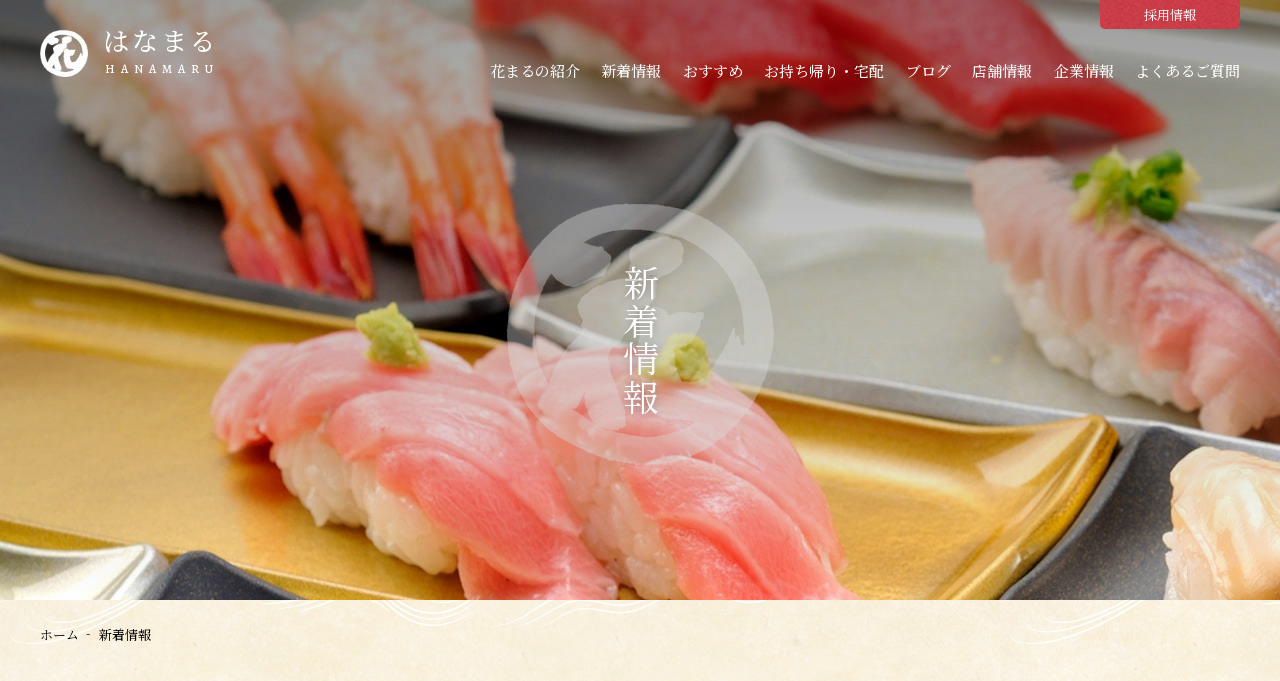

--- FILE ---
content_type: text/html; charset=UTF-8
request_url: https://www.sushi-hanamaru.com/info/index_6.html
body_size: 16839
content:
<!DOCTYPE html>
<html lang="ja">
<head>
<meta http-equiv="Content-Type" content="text/html; charset=utf-8" />
  <meta http-equiv="Content-Style-Type" content="text/css" />
  <meta http-equiv="X-UA-Compatible" content="IE=Edge">
  <meta http-equiv="imagetoolbar" content="no" />
  <meta name="robots" content="index, follow" />

  <meta name="twitter:card" content="summary_large_image" />
  <meta property="og:url" content="https://www.sushi-hanamaru.com/">
  <meta property="og:type" content="website">
  <meta property="og:title" content="回転寿司 根室花まる / 町のすし家 四季花まる">
  <meta property="og:image" content="https://www.sushi-hanamaru.com/img/index/ogp.jpg">
  <meta property="og:description" content="道東の片田舎、「根室」で生まれ育った花まるのブランドサイト。北海道品質で揃えた魚介と花まるのこだわりを紹介します。回転寿司に立食い寿司、手作り干物の定食屋などさまざま。北海道、東京の各店舗にぜひご来店ください。" />
  <meta property="og:site_name" content="回転寿司 根室花まる / 町のすし家 四季花まる">

<meta name="description" content="道東の片田舎、「根室」で生まれ育った花まるのブランドサイト。北海道品質で揃えた魚介と花まるのこだわりを紹介します。回転寿司に立食い寿司、手作り干物の定食屋などさまざま。北海道、東京の各店舗にぜひご来店ください。">

<!--//// 共通 部品↓ ////-->
  <script src="https://ajax.googleapis.com/ajax/libs/jquery/2.1.3/jquery.min.js"></script>
  <script type="text/javascript" src="/js/jquery.inview.js"></script>
<link rel="stylesheet" href="/css/common.min.css?250929170712" type="text/css" media="screen, print" />
  <script type="text/javascript" src="/js/animate.js"></script>
  <script type="text/javascript" src="/js/common.js"></script>
  <script>
    window.WebFontConfig = {
      google: {
        families: ['Noto+Serif+JP:400,500,700', 'Alegreya:400,500,700']
      },
      active: function () {
        sessionStorage.fonts = true;
      }
    };
    (function () {
      var wf = document.createElement('script');
      wf.src = 'https://ajax.googleapis.com/ajax/libs/webfont/1.6.26/webfont.js';
      wf.type = 'text/javascript';
      wf.async = 'true';
      var s = document.getElementsByTagName('script')[0];
      s.parentNode.insertBefore(wf, s);
    })();
  
    function pdfaddprm(){
      $("a[href$='.pdf']").each(function() {
        var prmtime = $(this).attr('href');
        prmtime = prmtime + '?' + $.now();
        $(this).attr('href',prmtime);
      });
    }
    $(function(){
      pdfaddprm();
    });
  </script>
<!-- Global site tag (gtag.js) - Google Analytics -->
<script async src="https://www.googletagmanager.com/gtag/js?id=UA-25506655-1"></script>
<script>
  window.dataLayer = window.dataLayer || [];
  function gtag(){dataLayer.push(arguments);}
  gtag('js', new Date());

  gtag('config', 'UA-25506655-1');
</script>

<!-- Google tag (gtag.js) -->
<script async src="https://www.googletagmanager.com/gtag/js?id=G-X0J6Z5CLTV"></script>
<script>
  window.dataLayer = window.dataLayer || [];
  function gtag(){dataLayer.push(arguments);}
  gtag('js', new Date());

  gtag('config', 'G-X0J6Z5CLTV');
</script>

  <!--//// 共通 部品↑ ////-->
<link rel="stylesheet" href="/css/content.css?210222150412" type="text/css" media="screen, print" />


<title>新着情報｜回転寿司 根室花まる / 町のすし家 四季花まる</title>
</head>

<body ontouchstart="">
  <div class="wrap">

  <!-- header start -->
    <header class="header-block -index">
      <div class="header-inner">

        <div class="header-info">
          <h1 class="logo"><a href="/index.html">はなまる<span>HANAMARU</span></a></h1>
        </div>

        <div class="header-item">

          <div class="recruit-btn">
            <a href="/recruit.html" class="btn">採用情報</a>
          </div>

        
                  

        </div>

        <!-- nav start -->
        <nav class="nav-block -index">
          <div class="list">
            <ul class="nav-list -index">
              <li class="item"><a href="/intro/">花まるの紹介</a></li>
              <li class="item"><a href="/info/">新着情報</a></li>
              <li class="item"><a href="/recommend/">おすすめ</a></li>
              <li class="item"><a href="/takeout/">お持ち帰り・宅配</a></li>  
              <li class="item"><a href="/blog/">ブログ</a></li>
              <li class="item"><a href="/store/">店舗情報</a></li>
              <li class="item"><a href="/company/">企業情報</a></li>
              <li class="item"><a href="/faq.html">よくあるご質問</a></li>
            </ul>
          </div>
        </nav>
        <!-- nav end -->

      </div>
    </header>
    <!-- header end -->



    <div class="re_mo_disp">
      <header id="sp_header">
        <div class="inner clearfix">
          <p class="navBtn"> <span></span> <span></span> <span></span> </p>
          <nav role="navigation" class="sitemap-box -none">

            <div class="sitemap-inner">
              <div class="header-info -sitemap">
                <h1 class="logo"><a href="/index.html">はなまる<span>HANAMARU</span></a></h1>
              </div>
              <ul class="sitemap-list">
                <li class="title"><a href="/intro/">花まるの紹介</a></li>
                <li class="item"><a href="/info/">新着情報</a></li>
                <li class="title"><a href="/recommend/">おすすめ</a></li>
                <li class="title"><a href="/takeout/">お持ち帰り・宅配</a></li>  
                <li class="item"><a href="/blog/">ブログ</a></li>
                <li class="title"><a href="/store/">店舗案内</a></li>
                <li class="title"><a href="/company/">企業情報</a></li>
                <li class="title"><a href="/faq.html">よくある質問</a></li>
              </ul>
              <ul class="sitemap-list -sub">
                <li class="title"><a href="/recruit.html">採用情報</a></li>
                <li class="title"><a href="/privacy.html">プライバシーポリシー</a></li>
              </ul>
                          </div>

          </nav>
        </div>
      </header>
    </div>

  <!-- slider start -->
    <div class="title-block -info">
      <div class="title-inner">
        <h1>新着情報</h1>
      </div>
    </div>
    <!-- slider end -->

    <!-- main start -->
    <main role="main" class="main-block">
      <article class="main-inner">
        <section class="content-block">
          <div class="content-inner">
            <div class="topicpath-box">
              <ul>
                <li><a href="/">ホーム</a></li>
                <li>新着情報</li>
              </ul>
            </div>
           <div class="article-box">
           <div class="subtitle-01">新着情報</div>
           <aside class="archives-sidebar">


<div class="sidebar-dropdown sidebar-category-dropdown">
<select name="event-dropdown" onchange='document.location.href=this.options[this.selectedIndex].value;'>
<option value="">カテゴリーで選択</option>


<option value="https://www.sushi-hanamaru.com/info/shop/">お店情報</option>





<option value="https://www.sushi-hanamaru.com/info/news/">お知らせ</option>





<option value="https://www.sushi-hanamaru.com/info/fair/">フェア</option>


</select>
</div>






<div class="sidebar-dropdown sidebar-yearly-dropdown">
<select name="archive-dropdown" onchange="document.location.href=this.options[this.selectedIndex].value;">
<option value="">投稿年で選択</option>

<option value="https://www.sushi-hanamaru.com/info/2026/">2026&#24180;</option>



<option value="https://www.sushi-hanamaru.com/info/2025/">2025&#24180;</option>



<option value="https://www.sushi-hanamaru.com/info/2024/">2024&#24180;</option>



<option value="https://www.sushi-hanamaru.com/info/2023/">2023&#24180;</option>



<option value="https://www.sushi-hanamaru.com/info/2022/">2022&#24180;</option>



<option value="https://www.sushi-hanamaru.com/info/2021/">2021&#24180;</option>



<option value="https://www.sushi-hanamaru.com/info/2020/">2020&#24180;</option>



<option value="https://www.sushi-hanamaru.com/info/2019/">2019&#24180;</option>

</select>
</div>



</aside>
           <div class="info-box">
             <ul class="info-list">
                
                
<li>
<a href="https://www.sushi-hanamaru.com/info/details/httpswwwsushi-hanamarucomtakeout_778_20237720238.html">
<div class="date">2023.07.05</div>
<div class="category info-fair">フェア</div>
<div class="text">【回転寿司】7/7より販売開始！夏季限定テイクアウトのお知らせ</div>
</a>
</li>

<li>
<a href="https://www.sushi-hanamaru.com/info/details/7_2.html">
<div class="date">2023.07.04</div>
<div class="category info-shop">お店情報</div>
<div class="text">7月店休日のお知らせ（7/4更新）</div>
</a>
</li>

<li>
<a href="https://www.sushi-hanamaru.com/info/details/_25_2.html">
<div class="date">2023.07.04</div>
<div class="category info-shop">お店情報</div>
<div class="text">「回転寿司 根室花まる KITTE丸の内店」リニューアルオープンのお知らせ</div>
</a>
</li>

<li>
<a href="https://www.sushi-hanamaru.com/info/details/713.html">
<div class="date">2023.06.29</div>
<div class="category info-fair">フェア</div>
<div class="text">【7/2限定】『半夏生』たこを食す ※一部商品変更あり</div>
</a>
</li>

<li>
<a href="https://www.sushi-hanamaru.com/info/details/411.html">
<div class="date">2023.06.14</div>
<div class="category info-news">お知らせ</div>
<div class="text">6/15放送の"どさんこワイド179"で根室花まるが紹介されます</div>
</a>
</li>

<li>
<a href="https://www.sushi-hanamaru.com/info/details/_comichi.html">
<div class="date">2023.06.08</div>
<div class="category info-shop">お店情報</div>
<div class="text">6/8更新「回転寿司 根室花まる 南25条店」リニューアルオープンのお知らせ</div>
</a>
</li>

<li>
<a href="https://www.sushi-hanamaru.com/info/details/_20236120236.html">
<div class="date">2023.05.29</div>
<div class="category info-fair">フェア</div>
<div class="text">【回転寿司】6/1より販売開始！初夏限定テイクアウトのお知らせ</div>
</a>
</li>

<li>
<a href="https://www.sushi-hanamaru.com/info/details/5_1.html">
<div class="date">2023.05.27</div>
<div class="category info-shop">お店情報</div>
<div class="text">6月店休日のお知らせ</div>
</a>
</li>

<li>
<a href="https://www.sushi-hanamaru.com/info/details/post_79.html">
<div class="date">2023.05.26</div>
<div class="category info-news">お知らせ</div>
<div class="text">第5回おさかな大賞根室こども絵画コンテストが開催されます</div>
</a>
</li>

<li>
<a href="https://www.sushi-hanamaru.com/info/details/313_2.html">
<div class="date">2023.05.19</div>
<div class="category info-news">お知らせ</div>
<div class="text">5/20放送の"キタに恋した！"で立食い寿司根室花まるが紹介されます</div>
</a>
</li>

<li>
<a href="https://www.sushi-hanamaru.com/info/details/4_4.html">
<div class="date">2023.04.25</div>
<div class="category info-shop">お店情報</div>
<div class="text">5月店休日のお知らせ</div>
</a>
</li>

<li>
<a href="https://www.sushi-hanamaru.com/info/details/313_1.html">
<div class="date">2023.04.12</div>
<div class="category info-news">お知らせ</div>
<div class="text">4/11放送の"みんテレ"で根室花まるが紹介されました</div>
</a>
</li>

<li>
<a href="https://www.sushi-hanamaru.com/info/details/4_3.html">
<div class="date">2023.03.24</div>
<div class="category info-shop">お店情報</div>
<div class="text">4月店休日のお知らせ</div>
</a>
</li>

<li>
<a href="https://www.sushi-hanamaru.com/info/details/127.html">
<div class="date">2023.03.14</div>
<div class="category info-fair">フェア</div>
<div class="text">【回転寿司】3/15より販売開始！春限定テイクアウトのお知らせ</div>
</a>
</li>

<li>
<a href="https://www.sushi-hanamaru.com/info/details/313.html">
<div class="date">2023.03.13</div>
<div class="category info-news">お知らせ</div>
<div class="text">3/13放送の"イチオシ！！"で四季花まるが紹介されます</div>
</a>
</li>

<li>
<a href="https://www.sushi-hanamaru.com/info/details/38_1.html">
<div class="date">2023.03.07</div>
<div class="category info-fair">フェア</div>
<div class="text">【3/8】さばの日～瀬戸内レモン〆さば～</div>
</a>
</li>

<li>
<a href="https://www.sushi-hanamaru.com/info/details/3_3.html">
<div class="date">2023.02.24</div>
<div class="category info-shop">お店情報</div>
<div class="text">3月店休日のお知らせ</div>
</a>
</li>

<li>
<a href="https://www.sushi-hanamaru.com/info/details/2_3.html">
<div class="date">2023.01.25</div>
<div class="category info-shop">お店情報</div>
<div class="text">2月店休日のお知らせ（1/27変更あり）</div>
</a>
</li>

<li>
<a href="https://www.sushi-hanamaru.com/info/details/2023_1.html">
<div class="date">2023.01.08</div>
<div class="category info-fair">フェア</div>
<div class="text">【2023年】恵方巻のご予約について</div>
</a>
</li>

<li>
<a href="https://www.sushi-hanamaru.com/info/details/post_78.html">
<div class="date">2023.01.08</div>
<div class="category info-shop">お店情報</div>
<div class="text">「立食い寿司 根室花まる 神宮前COMICHI店」閉店のお知らせ</div>
</a>
</li>

                
             </ul>
            </div>
           <div class="pagination-box">

    
        <ul class="pagination-list">
            
                <li class="prev"><a href="/info/index_5.html"><span>&lt;</span>前の20件</a></li>
            
    

    
        <li><a href="/info/index.html">1</a></li>
    

    

    

    
        <li><a href="/info/index_2.html">2</a></li>
    

    

    

    
        <li><a href="/info/index_3.html">3</a></li>
    

    

    

    
        <li><a href="/info/index_4.html">4</a></li>
    

    

    

    
        <li><a href="/info/index_5.html">5</a></li>
    

    

    

    
        <li class="current"><span>6</span></li>
    

    

    

    
        <li><a href="/info/index_7.html">7</a></li>
    

    

    

    
        <li><a href="/info/index_8.html">8</a></li>
    

    

    

    
        <li><a href="/info/index_9.html">9</a></li>
    

    

    

    
        <li><a href="/info/index_10.html">10</a></li>
    

    

    

    
        <li><a href="/info/index_11.html">11</a></li>
    

    
            
                <li class="next"><a href="/info/index_7.html">次の20件<span>&gt;</span></a></li>
            
        </ul>
    

</div>
           </div>
          </div>
        </section>
      </article>
    </main>
    <!-- main end -->

  <div id="page-top">
    <a href="/faq.html" class="faq">よくあるご質問</a>
    <a href="javascript:backToTop();" class="backtotop">ページトップへ戻る</a>
    </div>
    <div class="footer-block">

      <div class="footer-inner">
        <div class="footer-info">
          <h1 class="logo"><a href="/index.html">はなまる<span>HANAMARU</span></a></h1>
          <div class="addr">札幌本部<br>北海道札幌市西区西野2条2丁目4-3</div>
          <div class="sns">
            <ul>
              <li><a href="https://twitter.com/hanamaru_sushi" target="_blank"><img src="/img/common/icon/twitter.svg"></a></li>
              <li><a href="https://www.instagram.com/dekitateya_hanamaru/" target="_blank"><img src="/img/common/icon/insta.svg"></a></li>
            </ul>
          </div>
        </div>
        <div class="brand"><img data-src="/img/common/footer/brand.png" class="lazyload"></div>

        <ul class="link">
          <li><a href="/intro/">花まるの紹介</a></li>
          <li><a href="/recommend/">おすすめ</a></li>
          <li><a href="/takeout/">お持ち帰り・宅配</a></li>
          <li><a href="/store/">店舗案内</a></li>
          <li><a href="/recruit.html" target="_blank">採用情報</a></li>
          <li><a href="/company/">企業情報</a></li>
          <li><a href="/faq.html">よくあるご質問</a></li>
          <li><a href="/privacy.html">プライバシーポリシー</a></li>
          <li><a href="/contact/">お問い合わせ</a></li>
        </ul>
      </div>

      <div class="copy">© Hanamaru Inc.</div>

    </div>
    <script src="/js/re_nav.js"></script>

  </div>
</body>

</html>

--- FILE ---
content_type: text/css
request_url: https://www.sushi-hanamaru.com/css/common.min.css?250929170712
body_size: 148159
content:
html,body,div,span,object,iframe,h1,h2,h3,h4,h5,h6,p,blockquote,pre,abbr,address,cite,code,del,dfn,em,img,ins,kbd,q,samp,small,strong,var,b,i,dl,dt,dd,ol,ul,li,fieldset,form,label,legend,table,caption,tbody,tfoot,thead,tr,th,td,article,aside,canvas,details,figcaption,figure,footer,header,hgroup,menu,nav,section,summary,time,mark,audio,video{margin:0;padding:0;border:0;outline:0;font-size:100%;vertical-align:baseline;background:rgba(0,0,0,0)}body{line-height:1}article,aside,details,figcaption,figure,footer,header,hgroup,menu,nav,section{display:block}ul{list-style:none}blockquote,q{quotes:none}blockquote:before,blockquote:after,q:before,q:after{content:"";content:none}a{margin:0;padding:0;font-size:100%;vertical-align:baseline;background:rgba(0,0,0,0)}ins{text-decoration:underline}mark{background-color:#ff9;color:#000;font-style:italic;font-weight:bold}del{text-decoration:line-through}abbr[title],dfn[title]{border-bottom:1px dotted;cursor:help}table{border-collapse:collapse;border-spacing:0}hr{position:relative;display:block;height:0px;border:0;margin:1em 0;padding:0}input,select{vertical-align:middle}input[type=text],input[type=password],textarea,select{outline:none}input[type=radio]{vertical-align:-0.1em}.wrap{-webkit-font-smoothing:subpixel-antialiased;-moz-osx-font-smoothing:unset}@media only screen and (-webkit-min-device-pixel-ratio: 2),(-webkit-min-device-pixel-ratio: 2),(min-resolution: 2dppx){.wrap{-webkit-font-smoothing:antialiased;-moz-osx-font-smoothing:grayscale}}html{height:100%;overflow-y:scroll;opacity:1}html.wf-active{-webkit-transition:all .3s ease 0s !important;transition:all .3s ease 0s !important;opacity:1}a{-webkit-transition:all .3s ease 0s !important;transition:all .3s ease 0s !important;color:#000;text-decoration:none}a:hover,a:active,a:focus{color:#1a1a1a}a[href^="tel:"]{cursor:default !important;pointer-events:none}*:focus{outline:none}body{font-size:15px;background:url(../img/common/item/bg.jpg) repeat;color:#000;font-family:"Noto Serif JP","Hiragino Mincho Pro","Yu Mincho",sans-serif;line-height:2;min-width:1200px}.wrap{margin:0px;padding:0px;position:relative;overflow:hidden;display:-webkit-box;display:-ms-flexbox;display:flex;-webkit-box-orient:vertical;-webkit-box-direction:normal;-ms-flex-direction:column;flex-direction:column;min-height:100vh}@media screen and (max-width: 480px){html.-lock{overflow:hidden}body{font-size:14px;background-size:contain;min-width:100%;overflow:hidden;-webkit-text-size-adjust:100%}input[type=button],input[type=submit]{-webkit-appearance:none}a[href^="tel:"]{pointer-events:all}}.header-block{width:100%;height:80px;z-index:1}.header-block.-index{position:absolute;top:auto;right:auto;bottom:auto;left:auto}.header-inner{display:-webkit-box;display:-ms-flexbox;display:flex;-ms-flex-wrap:nowrap;flex-wrap:nowrap;margin:0 auto;-webkit-box-pack:justify;-ms-flex-pack:justify;justify-content:space-between;position:relative;width:1200px}.header-info{padding-top:30px}.header-info>.logo{line-height:1;position:relative}.header-info>.logo>a{background:url(../img/common/icon/hanamaru.png) no-repeat 0 0/48px;color:#fff;display:block;font-size:26px;font-weight:500;font-family:"Alegreya","Noto Serif JP","Hiragino Mincho Pro","Yu Mincho";letter-spacing:3px;padding-left:63px;width:117px;height:48px}.header-info>.logo>a>span{display:block;font-size:12px;letter-spacing:6px;margin-top:7px;padding-left:2px}.header-info .link{display:-webkit-box;display:-ms-flexbox;display:flex;-ms-flex-wrap:nowrap;flex-wrap:nowrap;margin-top:15px}.header-info .link li:first-child{margin-right:20px}.header-info .link a{background:#2c3e64;border-radius:50px;color:#fff;display:block;font-size:13px;text-align:center;width:120px}.header-info .link a:hover{background:#eee;color:#2c3e64}.header-info .info{display:-webkit-box;display:-ms-flexbox;display:flex;-ms-flex-wrap:nowrap;flex-wrap:nowrap;font-style:italic;font-weight:900;font-size:28px;-webkit-box-pack:end;-ms-flex-pack:end;justify-content:flex-end}.header-info .info span{font-size:18px;padding-right:8px}.header-item{position:absolute;top:0px;right:0px;bottom:auto;left:auto;display:-webkit-box;display:-ms-flexbox;display:flex;-ms-flex-wrap:nowrap;flex-wrap:nowrap;-webkit-box-align:center;-ms-flex-align:center;align-items:center;z-index:1}.header-list{position:absolute;top:auto;right:0px;bottom:-5px;left:auto;display:-webkit-box;display:-ms-flexbox;display:flex;-ms-flex-wrap:nowrap;flex-wrap:nowrap;-webkit-box-pack:justify;-ms-flex-pack:justify;justify-content:space-between;opacity:.9;width:600px}.header-list li:nth-child(1) a{background:#92506e}.header-list li:nth-child(2) a{background:#534771}.header-list li:nth-child(3) a{background:#e2533a}.header-list li:nth-child(4) a{background:#c2353e}.header-list li:nth-child(5) a{background:#8cb46d}.header-list a{display:-webkit-box;display:-ms-flexbox;display:flex;-ms-flex-wrap:wrap;flex-wrap:wrap;-webkit-box-align:center;-ms-flex-align:center;align-items:center;-ms-flex-line-pack:center;align-content:center;border-radius:50%;color:#fff;font-size:14px;-webkit-box-pack:center;-ms-flex-pack:center;justify-content:center;line-height:1.3;text-align:center;width:100px;height:100px}.header-list a:hover{opacity:.8}.link-box{margin-top:3px}.link-box>.btn{color:#fff;display:block;font-size:12px;line-height:1;padding-left:15px}.link-box>.btn:before{position:absolute;top:12px;right:auto;bottom:auto;left:0px;-webkit-transition:all .3s ease 0s !important;transition:all .3s ease 0s !important;content:"";border-width:4px;border-style:solid;border-color:rgba(0,0,0,0) rgba(0,0,0,0) rgba(0,0,0,0) #fff}.link-box>.btn:hover:before{-webkit-transition:all .3s ease 0s !important;transition:all .3s ease 0s !important;left:2px}.recruit-btn{margin-left:30px}.recruit-btn>.btn{background:url(../img/common/item/tex_red.png) repeat 0 0;border-radius:0px 0px 5px 5px;color:#fff;display:block;font-size:13px;line-height:1;text-align:center;padding:8px 0px;width:140px}.recruit-btn>.btn:hover{-webkit-transition:all .3s ease 0s !important;transition:all .3s ease 0s !important;opacity:.9}.lang-btn{margin-left:10px}.lang-btn .btn>a{background:url(../img/common/item/tex_green.png) repeat 0 0;border-radius:0px 0px 5px 5px;color:#fff;display:block;font-size:13px;line-height:1;text-align:center;padding:7px 0px 9px;width:140px}.lang-btn .btn ul{-webkit-transition:all .3s ease 0s !important;transition:all .3s ease 0s !important;position:absolute;top:auto;right:auto;bottom:auto;left:auto;opacity:0;visibility:hidden}.lang-btn .btn a:hover{-webkit-transition:all .3s ease 0s !important;transition:all .3s ease 0s !important;opacity:.9;color:#fff}.lang-btn .btn:hover ul{-webkit-transition:all .3s ease 0s !important;transition:all .3s ease 0s !important;opacity:1;visibility:visible}.sitemap-box{background:#fff;position:relative}.sitemap-box.-none>div{-webkit-animation:fadeout ease .5s;animation:fadeout ease .5s;-webkit-animation-fill-mode:both;animation-fill-mode:both;-webkit-backface-visibility:hidden;backface-visibility:hidden}.sitemap-box.-none>div>div,.sitemap-box.-none>div ul{display:none}.sitemap-box.-active>div{-webkit-animation:fadein ease .5s;animation:fadein ease .5s;-webkit-animation-fill-mode:both;animation-fill-mode:both;-webkit-backface-visibility:hidden;backface-visibility:hidden}@-webkit-keyframes fadein{0%{height:0vh;padding:0}100%{height:calc(100vh - 130px)}}@keyframes fadein{0%{height:0vh;padding:0}100%{height:calc(100vh - 130px)}}@-webkit-keyframes fadeout{0%{height:calc(100vh - 130px)}100%{height:0vh;padding:0}}@keyframes fadeout{0%{height:calc(100vh - 130px)}100%{height:0vh;padding:0}}#sp_header{z-index:auto}#sp_header .inner{position:fixed;top:0;left:0;width:100%;background:none;z-index:9999;-webkit-user-select:none;-moz-user-select:none;-ms-user-select:none;user-select:none}nav{-webkit-transition:.5s ease;transition:.5s ease}#sp_header{z-index:auto}#sp_header .inner{position:fixed;top:0;left:0;width:100%;background:none;z-index:9999;-webkit-user-select:none;-moz-user-select:none;-ms-user-select:none;user-select:none}.overlay{position:fixed;top:0;left:0;display:none;width:100%;height:100%;background:#000;opacity:.7;filter:alpha(opacity=70);-ms-filter:"alpha(opacity=70)";z-index:1001}header.navOpen nav{display:block;opacity:1;right:0;overflow:hidden;height:100vh}header nav ul{width:100%}header .navBtn{width:20px;height:17px;padding:15px;position:absolute;top:15px;right:15px;cursor:pointer;background:url(../img/common/item/tex_blue.png) repeat}header .navBtn span{display:block;height:3px;width:100%;background:#fff;border-radius:2px;-webkit-transition:all .5s ease-in-out;transition:all .5s ease-in-out}header .navBtn span:nth-of-type(2),header .navBtn span:nth-of-type(3){margin-top:4px}header.navOpen .navBtn span:nth-of-type(1){-webkit-transform:translateY(9px) translateX(0) rotate(45deg);transform:translateY(9px) translateX(0) rotate(45deg)}header.navOpen .navBtn span:nth-of-type(2){margin-top:8px;opacity:0;-webkit-transform:translateY(9px);transform:translateY(9px)}header.navOpen .navBtn span:nth-of-type(3){-webkit-transform:translateY(-9px) translateX(0) rotate(-45deg);transform:translateY(-9px) translateX(0) rotate(-45deg)}header h1{width:auto;margin-top:0}header .navBtn{display:block;z-index:10000 !important}header nav{position:fixed;top:0;opacity:0;right:0%;float:none;width:100%;height:100%;opacity:0;z-index:9999;height:auto;padding-bottom:0px}.nav_re_logo a{display:block;background:url(../img/common/header/logo_name.png) no-repeat 0 50%/75%;width:70%;height:30px;margin:20px auto 20px 15px;padding-left:40px;font-style:italic;font-weight:600;letter-spacing:.5px;line-height:1}.sitemap-box{background:url(../img/common/item/bg.jpg) repeat;position:relative}.sitemap-box.-none>div{-webkit-animation:fadeout ease .5s;animation:fadeout ease .5s;-webkit-animation-fill-mode:both;animation-fill-mode:both;-webkit-backface-visibility:hidden;backface-visibility:hidden}.sitemap-box.-none>div a,.sitemap-box.-none>div ul{display:none}.sitemap-box.-active>div{-webkit-animation:fadein ease .5s;animation:fadein ease .5s;-webkit-animation-fill-mode:both;animation-fill-mode:both;-webkit-backface-visibility:hidden;backface-visibility:hidden}@keyframes fadein{0%{height:0vh}100%{height:100vh}}@keyframes fadeout{0%{height:100vh}100%{padding:0;height:0vh}}@media all and (-ms-high-contrast: none){*::-ms-backdrop,.sitemap-box.-none .sitemap-inner{animation:fadeout ease .5s;animation-fill-mode:both;backface-visibility:hidden;height:0;padding:0;display:none}*::-ms-backdrop,.sitemap-box.-none .sitemap-inner a{display:none}*::-ms-backdrop,.sitemap-box.-none .sitemap-inner ul{display:none}*::-ms-backdrop,.sitemap-box.-none .sitemap-inner{animation:fadein ease .5s;animation-fill-mode:both;backface-visibility:hidden}}.sitemap-inner{display:-webkit-box;display:-ms-flexbox;display:flex;-ms-flex-wrap:wrap;flex-wrap:wrap;margin:30px auto;-webkit-box-align:start;-ms-flex-align:start;align-items:flex-start;-ms-flex-line-pack:start;align-content:flex-start;-ms-flex-pack:distribute;justify-content:space-around;width:1200px;height:100vh}.sitemap-list{margin-top:160px;width:calc(100% - 60px)}.sitemap-list.-sub{margin-top:30px}.sitemap-list.-sub a{background:url(../img/common/item/tex_red.png) repeat;font-size:13px;padding:5px 0px}.sitemap-list.-lang{margin-top:30px;padding-bottom:100px}.sitemap-list.-lang a{background:url(../img/common/item/tex_green.png) repeat;font-size:13px;padding:5px 0px}.sitemap-list:nth-child(3n){margin-right:0px}.sitemap-list a{-webkit-transition:all .3s ease 0s !important;transition:all .3s ease 0s !important;border-radius:50px;background:url(../img/common/item/tex_blue.png) repeat;color:#fff;display:block;font-size:15px;text-align:center;padding:5px 0px;margin:0 auto;width:60%}.sitemap-list a:hover{-webkit-transition:all .3s ease 0s !important;transition:all .3s ease 0s !important;opacity:.8}.sitemap-list li{margin:0px 0px 15px}@media screen and (max-width: 480px){.header-block{height:70px}.header-inner{width:100%}.header-info{padding-top:20px}.header-info.-sitemap{padding-top:0px;padding-left:5%}.header-info.-sitemap>.logo{margin-left:0px}.header-info.-sitemap>.logo>a{background:url(../img/common/icon/hanamaru_b.png) no-repeat 0 0/40px;color:#000;font-weight:700}.header-info .logo{margin-left:20px}.header-info .logo a{background-size:40px;font-size:21px;font-weight:700;padding-left:50px;letter-spacing:5px;height:40px;width:105px}.header-info .logo a span{letter-spacing:4.2px;margin-top:6px}.header-info .link{display:none}.header-item{display:none}.header-list{display:none}.sitemap-box{overflow:auto !important;overflow-y:scroll;-webkit-overflow-scrolling:touch}.sitemap-inner{display:-webkit-box;display:-ms-flexbox;display:flex;-ms-flex-wrap:wrap;flex-wrap:wrap;margin:0 auto;-webkit-box-align:start;-ms-flex-align:start;align-items:flex-start;-webkit-box-pack:start;-ms-flex-pack:start;justify-content:flex-start;padding:40px 10px 0px;width:calc(100% - 20px);height:100vh}.sitemap-list{margin-right:0px;margin-top:50px;width:100%}.sitemap-list a{display:block;width:90%}}.menu-box{position:relative;margin-bottom:30px;width:270px}.menu-box .title{background:#2c3e64;color:#fff;font-size:16px;line-height:1;padding:15px 0px;text-align:center}.menu-inner{border:1px solid #c7c1b7;border-top:none}.menu-inner li{border-bottom:1px solid #c7c1b7}.menu-inner li:last-child{border-bottom:none}.menu-inner li a{-webkit-transition:all .3s ease 0s !important;transition:all .3s ease 0s !important;display:block;font-size:14px;line-height:1.4;padding:15px 35px 15px 20px;position:relative}.menu-inner li a:hover{-webkit-transition:all .3s ease 0s !important;transition:all .3s ease 0s !important;background:#f2f2f2;color:#2c3e64}.menu-inner li a:before{position:absolute;top:calc(50% - 5.5px);right:20px;bottom:auto;left:auto;-webkit-transition:all .3s ease 0s !important;transition:all .3s ease 0s !important;content:"";border-top:2px solid #2c3e64;border-right:2px solid #2c3e64;display:block;-webkit-transform:rotate(45deg);transform:rotate(45deg);width:8px;height:8px}.menu-inner li a:hover:before{position:absolute;top:calc(50% - 5.5px);right:18px;bottom:auto;left:auto;-webkit-transition:all .3s ease 0s !important;transition:all .3s ease 0s !important}.menu-inner li:before{display:none}@media screen and (max-width: 480px){.menu-box{width:100%}}.main-block{background:url(../img/common/item/bg_wave.jpg) repeat-x 0 top;position:relative}.main-inner{position:relative}@media screen and (max-width: 480px){.main-block{background:none}.main-block:before{position:absolute;top:auto;right:auto;bottom:auto;left:auto;background:url(../img/common/item/bg_wave.jpg) repeat-x 0 0;background-size:cover;content:"";width:100%;height:75.5px}}.nav-block{width:750px;z-index:1}.nav-block.-index{position:absolute;top:48px;right:0;bottom:auto;left:auto;z-index:0}.nav-block.fixed{background:rgba(255,255,255,.8);-webkit-box-shadow:0 0 10px rgba(0,0,0,.1);box-shadow:0 0 10px rgba(0,0,0,.1);top:0px;position:fixed;width:100%;height:86px;z-index:10000}.nav-block.fixed+div{margin-top:86px}.nav-block>.home{position:absolute;top:20px;right:auto;bottom:auto;left:10px;display:-webkit-box;display:-ms-flexbox;display:flex;-ms-flex-wrap:nowrap;flex-wrap:nowrap;-webkit-box-align:center;-ms-flex-align:center;align-items:center;background:#fff;-webkit-box-pack:center;-ms-flex-pack:center;justify-content:center;padding:13px;width:24px;height:24px;z-index:10000}.nav-block>.home a{-webkit-transition:all .3s ease 0s !important;transition:all .3s ease 0s !important;display:block;width:24px;height:24px}.nav-block>.home img{width:24px;vertical-align:top}.nav-block>.home a:hover{-webkit-transition:all .3s ease 0s !important;transition:all .3s ease 0s !important;opacity:.8}.nav-list{display:-webkit-box;display:-ms-flexbox;display:flex;-ms-flex-wrap:nowrap;flex-wrap:nowrap;-webkit-box-align:center;-ms-flex-align:center;align-items:center;-webkit-box-pack:justify;-ms-flex-pack:justify;justify-content:space-between}.nav-list>.item{position:relative}.nav-list>.item>a{-webkit-transition:all .3s ease 0s !important;transition:all .3s ease 0s !important;-webkit-box-align:center;-ms-flex-align:center;align-items:center;color:#fff;display:-webkit-box;display:-ms-flexbox;display:flex;font-weight:500;-webkit-box-pack:center;-ms-flex-pack:center;justify-content:center;line-height:1.1;width:100%;height:45px}.nav-list>.item>a:hover{-webkit-transition:all .3s ease 0s !important;transition:all .3s ease 0s !important;opacity:.8}.drop-box a{-webkit-transition:all .3s ease 0s !important;transition:all .3s ease 0s !important;-webkit-box-align:center;-ms-flex-align:center;align-items:center;background:url(../img/common/item/tex_blue.png) repeat-x;border-radius:5px;-webkit-box-shadow:rgba(0,0,0,.1);box-shadow:rgba(0,0,0,.1);color:#fff;display:block;font-size:13px;line-height:1.1;text-align:center;padding:5px 0px;width:140px}.drop-box a:hover{color:#eee}.re_mo_disp{display:none}@media screen and (max-width: 480px){.re_mo_disp{display:block}.nav-block{display:none}.nav-block.fixed+div{margin-top:0}}.footer-block{background:url(../img/common/footer/bg_top.jpg) repeat-x 0 top,url(../img/common/footer/bg.jpg) repeat 0 40px;position:relative;z-index:1}.footer-block>.copy{margin:15px auto;color:#fff;font-family:"Alegreya","Noto Serif JP","Hiragino Mincho Pro","Yu Mincho";font-size:14px;font-weight:400;letter-spacing:2px;text-align:center}.footer-inner{display:-webkit-box;display:-ms-flexbox;display:flex;-ms-flex-wrap:nowrap;flex-wrap:nowrap;margin:0 auto;padding:40px 0px 0px;width:1200px}.footer-inner>.link{display:-webkit-box;display:-ms-flexbox;display:flex;-ms-flex-wrap:wrap;flex-wrap:wrap;-webkit-box-align:end;-ms-flex-align:end;align-items:flex-end;-webkit-box-orient:vertical;-webkit-box-direction:normal;-ms-flex-direction:column;flex-direction:column;margin-top:25px;width:350px;height:200px}.footer-inner>.link li{margin-bottom:10px;width:50%}.footer-inner>.link li:last-child{margin-bottom:0px}.footer-inner>.link a{color:#fff;display:inline-block;font-size:13px;line-height:1;padding-left:15px;position:relative}.footer-inner>.link a:before{position:absolute;top:2px;right:auto;bottom:auto;left:0px;-webkit-transition:all .3s ease 0s !important;transition:all .3s ease 0s !important;content:"";border-width:4px;border-style:solid;border-color:rgba(0,0,0,0) rgba(0,0,0,0) rgba(0,0,0,0) #fff}.footer-inner>.link a:hover:before{-webkit-transition:all .3s ease 0s !important;transition:all .3s ease 0s !important;left:3px}.footer-inner>.brand,.store-list .title .footer-inner>.area{margin:25px auto 0px 50px}.footer-info{position:relative;width:280px}.footer-info>.logo{display:-webkit-box;display:-ms-flexbox;display:flex;-ms-flex-wrap:nowrap;flex-wrap:nowrap;font-family:"Alegreya","Noto Serif JP","Hiragino Mincho Pro","Yu Mincho";line-height:1;position:relative;margin-top:25px;margin-bottom:15px}.footer-info>.logo>a{background:url(../img/common/icon/hanamaru.png) no-repeat 0 0/48px;color:#fff;display:block;font-size:26px;font-weight:500;letter-spacing:3px;padding-left:63px;width:117px;height:48px}.footer-info>.logo>a span{display:block;font-size:12px;letter-spacing:6px;margin-top:7px;padding-left:2px}.footer-info>.addr{color:#fff;font-size:14px;line-height:1.5;letter-spacing:3px;margin-top:30px;margin-bottom:30px;width:100%}.footer-info>.sns ul{display:-webkit-box;display:-ms-flexbox;display:flex;-ms-flex-wrap:nowrap;flex-wrap:nowrap}.footer-info>.sns ul li{margin-right:15px}.footer-info>.sns ul li a{display:block}.footer-info>.sns ul li a:hover{opacity:.9}.footer-info>.sns ul li img{width:36px;vertical-align:top}.footer-info>.tel ul{display:-webkit-box;display:-ms-flexbox;display:flex;-ms-flex-wrap:wrap;flex-wrap:wrap;line-height:1}.footer-info>.tel ul li{display:-webkit-box;display:-ms-flexbox;display:flex;-ms-flex-wrap:nowrap;flex-wrap:nowrap;-webkit-box-align:center;-ms-flex-align:center;align-items:center;color:#fff;font-size:21px;font-family:"Alegreya","Noto Serif JP","Hiragino Mincho Pro","Yu Mincho";font-weight:400;letter-spacing:4.5px;width:100%}.footer-info>.tel ul li span{font-size:14px;margin-right:3px}#page-top{display:-webkit-box;display:-ms-flexbox;display:flex;-ms-flex-wrap:nowrap;flex-wrap:nowrap;top:auto;right:15px;bottom:15px;left:auto;position:fixed;z-index:1001}#page-top .faq,#page-top .backtotop{background:#33383e url(../img/common/footer/bg.jpg) repeat-x;border-radius:50px;-webkit-box-shadow:0 0 10px rgba(0,0,0,.2);box-shadow:0 0 10px rgba(0,0,0,.2);display:block;font-size:11.5px;color:#fff;font-weight:500;text-align:center;letter-spacing:0px;line-height:40px;width:120px;height:40px}#page-top .faq{position:absolute;top:auto;right:0;bottom:55px;left:auto;background:url(../img/common/item/tex_blue.png) repeat-x}#page-top .faq:hover,#page-top .backtotop:hover{opacity:.8}@media screen and (max-width: 480px){.footer-block>.copy{font-size:11px;padding-bottom:45px}.footer-inner{display:-webkit-box;display:-ms-flexbox;display:flex;-ms-flex-wrap:wrap;flex-wrap:wrap;margin:0 auto;width:90%}.footer-inner .link{display:none}.footer-inner>.brand,.store-list .title .footer-inner>.area{margin:25px auto 0px;text-align:center}.footer-inner>.brand img,.store-list .title .footer-inner>.area img{width:50%}.footer-info{width:100%}.footer-info>.logo{-webkit-box-pack:center;-ms-flex-pack:center;justify-content:center}.footer-info>.logo>a{background-size:40px;font-size:21px;font-weight:700;padding-left:50px;letter-spacing:5px;width:auto;height:40px}.footer-info>.logo>a span{letter-spacing:4.3px}.footer-info>.addr{font-size:12px;text-align:center;margin-top:20px;margin-bottom:20px}.footer-info>.tel ul li{font-size:16px;letter-spacing:3.5px;margin-bottom:5px;-webkit-box-pack:center;-ms-flex-pack:center;justify-content:center}.footer-info>.tel a{color:#fff}.accord-box>.btn{padding:25px 35px 25px 10px;font-size:12px}.accord-box>.inner{padding:10px;width:90%}#page-top{bottom:10px;right:10px}}.slider-block{position:relative;z-index:0}.slider-block .copy{position:absolute;top:180px;right:auto;bottom:auto;left:calc(50% - 200px);background:url(../img/common/icon/hanamaru_a.png) no-repeat 50% 30%;color:#fff;font-size:24px;text-shadow:0 0 10px rgba(0,0,0,.3);letter-spacing:2px;-webkit-writing-mode:vertical-rl;-ms-writing-mode:tb-rl;writing-mode:vertical-rl;width:405px;height:auto;z-index:1000}.slider-block .copy .main{display:inline-block;font-family:"Noto Serif JP","Hiragino Mincho Pro","Yu Mincho";font-size:30px;margin-left:50px}.slider-block .copy .read{font-size:18px;line-height:2.5;letter-spacing:3px;margin-left:20px}.slider-block .copy.-lang{display:-webkit-box;display:-ms-flexbox;display:flex;-ms-flex-wrap:nowrap;flex-wrap:nowrap;-webkit-box-align:center;-ms-flex-align:center;align-items:center;-webkit-box-pack:center;-ms-flex-pack:center;justify-content:center;-webkit-writing-mode:horizontal-tb;-ms-writing-mode:lr-tb;writing-mode:horizontal-tb;height:270px}.slider-block .copy.-lang .main{display:block;margin-left:0;margin-bottom:30px;text-align:center}.slider-block .copy.-lang .read{margin-left:0;text-align:center;width:100%}.slider-block .wave{position:absolute;top:auto;right:auto;bottom:0;left:auto;background:url(../img/common/item/wave.png) repeat-x 0 0;content:"";width:100%;height:320px;z-index:2}.slider-inner{position:relative;width:100%;z-index:0}.slider-inner .img01,.slider-inner .img04,.slider-inner .img03,.slider-inner .img02{background:-webkit-gradient(linear, left top, left bottom, from(rgba(0, 0, 0, 0.39)), to(rgba(0, 0, 0, 0))),url(../img/index/main.jpg) no-repeat 50% 0px/cover;background:linear-gradient(180deg, rgba(0, 0, 0, 0.39), rgba(0, 0, 0, 0)),url(../img/index/main.jpg) no-repeat 50% 0px/cover;width:100%;min-height:720px}.slider-inner .img02{background:-webkit-gradient(linear, left top, left bottom, from(rgba(0, 0, 0, 0.39)), to(rgba(0, 0, 0, 0))),url(../img/index/main_02.jpg) no-repeat 50% 0px/cover;background:linear-gradient(180deg, rgba(0, 0, 0, 0.39), rgba(0, 0, 0, 0)),url(../img/index/main_02.jpg) no-repeat 50% 0px/cover}.slider-inner .img03{background:-webkit-gradient(linear, left top, left bottom, from(rgba(0, 0, 0, 0.39)), to(rgba(0, 0, 0, 0))),url(../img/index/main_03.jpg) no-repeat 50% 0px/cover;background:linear-gradient(180deg, rgba(0, 0, 0, 0.39), rgba(0, 0, 0, 0)),url(../img/index/main_03.jpg) no-repeat 50% 0px/cover}.slider-inner .img04{background:-webkit-gradient(linear, left top, left bottom, from(rgba(0, 0, 0, 0.39)), to(rgba(0, 0, 0, 0))),url(../img/index/main_04.jpg) no-repeat 50% 0px/cover;background:linear-gradient(180deg, rgba(0, 0, 0, 0.39), rgba(0, 0, 0, 0)),url(../img/index/main_04.jpg) no-repeat 50% 0px/cover}.sche-box{margin:0 auto;position:relative;width:1200px}.sche-inner{position:absolute;top:315px;right:auto;bottom:auto;left:auto;padding:35px;line-height:21px;-webkit-box-shadow:0 0 10px 0 rgba(0,0,0,.2);box-shadow:0 0 10px 0 rgba(0,0,0,.2);background:rgba(255,255,255,.9);border-radius:10px;z-index:9;width:290px}.sche-inner .subtitle{font-size:21px;font-weight:700;margin-bottom:30px}.sche-inner .read{font-size:14px;font-weight:600;text-align:center;margin-bottom:20px}.sche-inner .btn{margin-bottom:10px}.sche-inner .btn a{color:#fff;background:#c2353e;border-radius:50px;display:block;text-align:center;margin:0 auto;padding:5px 0px;width:100%}.sche-inner .btn a:hover{background:#cc444d}.sche-inner .subbtn{display:-webkit-box;display:-ms-flexbox;display:flex;-ms-flex-wrap:nowrap;flex-wrap:nowrap;-webkit-box-pack:justify;-ms-flex-pack:justify;justify-content:space-between}.sche-inner .subbtn li{width:48%}.sche-inner .subbtn a{background:#c2353e;border-radius:50px;color:#fff;display:block;font-size:13px;text-align:center;padding:5px 0px;width:140px}.sche-inner .subbtn a:hover{background:#cc444d}@media screen and (max-width: 480px){.slider-block .copy{position:absolute;top:95px;right:auto;bottom:auto;left:calc((100% - 290px)/2);font-size:16px;font-weight:500;width:290px}.slider-block .copy.-lang{width:80%}.slider-block .copy .read{font-size:12px}.slider-block .copy .read:last-child{margin-left:0px}.slider-block .copy .main{font-size:21px;margin-left:20px}.slider-block .wave{background-size:cover;height:200px}.slider-inner{position:relative;width:100%;z-index:0}.slider-inner img{height:480px}.slider-inner .img01,.slider-inner .img02,.slider-inner .img03,.slider-inner .img04{background:-webkit-gradient(linear, left top, left bottom, from(rgba(0, 0, 0, 0.39)), to(rgba(0, 0, 0, 0))),url(../img/index/main.jpg) no-repeat 20% 0px/cover;background:linear-gradient(180deg, rgba(0, 0, 0, 0.39), rgba(0, 0, 0, 0)),url(../img/index/main.jpg) no-repeat 20% 0px/cover;width:100%;min-height:480px}.slider-inner .img02{background:-webkit-gradient(linear, left top, left bottom, from(rgba(0, 0, 0, 0.39)), to(rgba(0, 0, 0, 0))),url(../img/index/main_02.jpg) no-repeat 20% 0px/cover;background:linear-gradient(180deg, rgba(0, 0, 0, 0.39), rgba(0, 0, 0, 0)),url(../img/index/main_02.jpg) no-repeat 20% 0px/cover}.slider-inner .img03{background:-webkit-gradient(linear, left top, left bottom, from(rgba(0, 0, 0, 0.39)), to(rgba(0, 0, 0, 0))),url(../img/index/main_03.jpg) no-repeat 20% 0px/cover;background:linear-gradient(180deg, rgba(0, 0, 0, 0.39), rgba(0, 0, 0, 0)),url(../img/index/main_03.jpg) no-repeat 20% 0px/cover}.slider-inner .img04{background:-webkit-gradient(linear, left top, left bottom, from(rgba(0, 0, 0, 0.39)), to(rgba(0, 0, 0, 0))),url(../img/index/main_04.jpg) no-repeat 20% 0px/cover;background:linear-gradient(180deg, rgba(0, 0, 0, 0.39), rgba(0, 0, 0, 0)),url(../img/index/main_04.jpg) no-repeat 20% 0px/cover}.sche-box{width:100%}.sche-inner{position:absolute;top:280px;right:0px;bottom:auto;left:0px;padding:20px;margin:auto}}.title-block{display:-webkit-box;display:-ms-flexbox;display:flex;-ms-flex-wrap:nowrap;flex-wrap:nowrap;position:relative;width:100%;height:600px}.title-block.-common{background:-webkit-gradient(linear, left top, left bottom, from(rgba(0, 0, 0, 0.39)), to(rgba(0, 0, 0, 0))),url(../img/common/title/common.jpg) fixed no-repeat;background:linear-gradient(180deg, rgba(0, 0, 0, 0.39), rgba(0, 0, 0, 0)),url(../img/common/title/common.jpg) fixed no-repeat}.title-block.-intro{background:-webkit-gradient(linear, left top, left bottom, from(rgba(0, 0, 0, 0.39)), to(rgba(0, 0, 0, 0))),url(../img/common/title/intro.jpg) fixed no-repeat;background:linear-gradient(180deg, rgba(0, 0, 0, 0.39), rgba(0, 0, 0, 0)),url(../img/common/title/intro.jpg) fixed no-repeat}.title-block.-recom{background:-webkit-gradient(linear, left top, left bottom, from(rgba(0, 0, 0, 0.39)), to(rgba(0, 0, 0, 0))),url(../img/common/title/recom.jpg) fixed no-repeat;background:linear-gradient(180deg, rgba(0, 0, 0, 0.39), rgba(0, 0, 0, 0)),url(../img/common/title/recom.jpg) fixed no-repeat}.title-block.-takeout{background:-webkit-gradient(linear, left top, left bottom, from(rgba(0, 0, 0, 0.39)), to(rgba(0, 0, 0, 0))),url(../img/common/title/takeout.jpg) fixed no-repeat;background:linear-gradient(180deg, rgba(0, 0, 0, 0.39), rgba(0, 0, 0, 0)),url(../img/common/title/takeout.jpg) fixed no-repeat}.title-block.-store{background:-webkit-gradient(linear, left top, left bottom, from(rgba(0, 0, 0, 0.61)), to(rgba(0, 0, 0, 0))),url(../img/common/title/store.jpg) fixed no-repeat;background:linear-gradient(180deg, rgba(0, 0, 0, 0.61), rgba(0, 0, 0, 0)),url(../img/common/title/store.jpg) fixed no-repeat}.title-block.-company{background:-webkit-gradient(linear, left top, left bottom, from(rgba(0, 0, 0, 0.39)), to(rgba(0, 0, 0, 0))),url(../img/common/title/company.jpg) fixed no-repeat 50% 0%;background:linear-gradient(180deg, rgba(0, 0, 0, 0.39), rgba(0, 0, 0, 0)),url(../img/common/title/company.jpg) fixed no-repeat 50% 0%}.title-block.-info{background:-webkit-gradient(linear, left top, left bottom, from(rgba(0, 0, 0, 0.39)), to(rgba(0, 0, 0, 0))),url(../img/common/title/info.jpg) fixed no-repeat;background:linear-gradient(180deg, rgba(0, 0, 0, 0.39), rgba(0, 0, 0, 0)),url(../img/common/title/info.jpg) fixed no-repeat}.title-inner{display:-webkit-box;display:-ms-flexbox;display:flex;-ms-flex-wrap:wrap;flex-wrap:wrap;margin:0 auto;background:url(../img/common/icon/hanamaru_a.png) no-repeat 50% 60%;-webkit-box-align:center;-ms-flex-align:center;align-items:center;-webkit-box-pack:center;-ms-flex-pack:center;justify-content:center;line-height:1;padding-left:0px;position:relative;width:1200px;height:100%}.title-inner>h1{color:#fff;font-size:36px;font-weight:400;letter-spacing:2px;padding-top:80px;text-shadow:0 0 10px rgba(0,0,0,.3);-webkit-writing-mode:vertical-rl;-ms-writing-mode:tb-rl;writing-mode:vertical-rl}.title-inner>span{color:#fff;font-size:14px;font-style:italic;font-weight:900;letter-spacing:.5px;width:100%}@media screen and (max-width: 480px){.title-block{background-size:cover !important;background-attachment:scroll !important;height:400px}.title-block.-common{background:-webkit-gradient(linear, left top, left bottom, from(rgba(0, 0, 0, 0.39)), to(rgba(0, 0, 0, 0))),url(../img/common/title/common_sp.jpg) no-repeat 50% 0%;background:linear-gradient(180deg, rgba(0, 0, 0, 0.39), rgba(0, 0, 0, 0)),url(../img/common/title/common_sp.jpg) no-repeat 50% 0%}.title-block.-intro{background:-webkit-gradient(linear, left top, left bottom, from(rgba(0, 0, 0, 0.39)), to(rgba(0, 0, 0, 0))),url(../img/common/title/intro_sp.jpg) no-repeat 50% 0%;background:linear-gradient(180deg, rgba(0, 0, 0, 0.39), rgba(0, 0, 0, 0)),url(../img/common/title/intro_sp.jpg) no-repeat 50% 0%}.title-block.-recom{background-position:45% !important}.title-block.-takeout{background-position:47% !important}.title-block.-store{background-position:50% !important}.title-block.-company{background:-webkit-gradient(linear, left top, left bottom, from(rgba(0, 0, 0, 0.39)), to(rgba(0, 0, 0, 0))),url(../img/common/title/company_sp.jpg) fixed no-repeat 50% 0%;background:linear-gradient(180deg, rgba(0, 0, 0, 0.39), rgba(0, 0, 0, 0)),url(../img/common/title/company_sp.jpg) fixed no-repeat 50% 0%}.title-block.-info{background-position:15% !important}.title-inner{background-size:60%;width:100%}.title-inner h1{font-size:26px;padding-top:40px}}.content-block.-recruit{background:url(../img/index/btn_recruit.jpg);position:relative;height:500px}.content-block.-recruit:before{position:absolute;top:auto;right:auto;bottom:auto;left:auto;background:rgba(0,0,0,.2);content:"";width:100%;height:100%}.content-block>.title{display:-webkit-box;display:-ms-flexbox;display:flex;-ms-flex-wrap:nowrap;flex-wrap:nowrap;-webkit-box-align:center;-ms-flex-align:center;align-items:center;color:#fff;font-size:30px;font-family:"Alegreya","Noto Serif JP","Hiragino Mincho Pro","Yu Mincho";-webkit-box-pack:center;-ms-flex-pack:center;justify-content:center;height:115px}.content-block>.separate{background:url(../img/index/bg_separate.jpg) no-repeat 50% 0%;height:300px}.content-inner{margin:0 auto;position:relative;width:calc(1200px);padding:15px 0px 100px}.content-inner.-index{margin:0 auto;padding:0px;width:1200px}.content-col{display:-webkit-box;display:-ms-flexbox;display:flex;-ms-flex-wrap:nowrap;flex-wrap:nowrap;-webkit-box-pack:justify;-ms-flex-pack:justify;justify-content:space-between;margin-top:60px}.content-col>.col{margin-left:30px;width:300px}.content-col>.col.-inner{width:870px;margin-left:0px}@media screen and (max-width: 480px){.content-block>.separate{background-size:cover;height:200px}.content-inner{padding:0px 0px 50px;min-width:96%;width:96%}.content-inner.-index{min-width:96%;width:96%}.content-inner.-accord{width:100%}.content-col{display:-webkit-box;display:-ms-flexbox;display:flex;-ms-flex-wrap:wrap;flex-wrap:wrap;margin-top:20px}.content-col>.col{margin-left:0px;width:100%}.content-col>.col.-inner{width:100%;margin-left:0px;margin-bottom:30px}.content-col>.col.-blog{width:100%}}.form-box{margin-top:30px}.form-box ::-webkit-input-placeholder{color:#bbb;opacity:1}.form-box ::-moz-placeholder{color:#bbb;opacity:1}.form-box :-ms-input-placeholder{color:#bbb;opacity:1}.form-box ::-ms-input-placeholder{color:#bbb;opacity:1}.form-box ::placeholder{color:#bbb;opacity:1}.form-box dl{border-bottom:none}.form-box dl dt>.-req{position:absolute;top:3px;right:20px;bottom:auto;left:auto;background:#e71220;border-radius:50px;color:#fff;font-size:11px;font-weight:normal;line-height:1.8;padding:0px .6em}.form-box dl dd>.button{-webkit-transition:all .3s ease 0s !important;transition:all .3s ease 0s !important;cursor:pointer;background:#33383e;border:none;border-radius:50px;color:#fff;font-size:13px;padding:.3em 1.6em;margin-left:10px}.form-box dl dd>.button:hover{-webkit-transition:all .3s ease 0s !important;transition:all .3s ease 0s !important;background:#ddd;color:#000}.form-box .caption{color:#2c3e64;margin-top:30px;margin-bottom:20px;padding-left:70px}.form-box .memo{font-size:13px;padding:10px 0px}.form-box .error{color:#2c3e64;font-size:13px;text-align:left;padding-top:5px}.form-box .field{-webkit-transition:all .3s ease 0s !important;transition:all .3s ease 0s !important;border:1px solid #ccc;border-radius:3px;color:#555;font-family:inherit;font-size:15px;padding:8px}.form-box .field::focus{background:#fff;border:1px solid #2c3e64;-webkit-box-shadow:rgba(0,0,0,.1);box-shadow:rgba(0,0,0,.1)}.form-box .textarea{-webkit-transition:all .3s ease 0s !important;transition:all .3s ease 0s !important;border:1px solid #ccc;border-radius:3px;color:#555;font-family:inherit;font-size:15px;padding:.8em}.form-box .textarea:focus{background:#fff;border:1px solid #2c3e64;-webkit-box-shadow:rgba(0,0,0,.1);box-shadow:rgba(0,0,0,.1)}.form-box .ui-datepicker-trigger{margin-left:10px}.form-box .-flex-start{-webkit-box-align:start;-ms-flex-align:start;align-items:flex-start}.form-box .-lg{width:calc(100% - 1.6em - 2px)}.form-box .-md{width:60%}.form-box .-sm{width:30%}.form-box .-xs{width:10%}.radio-box{display:-webkit-box;display:-ms-flexbox;display:flex;-ms-flex-wrap:wrap;flex-wrap:wrap}.radio-box li{margin:5px 0px;padding-left:0px !important}.radio-box li:before{display:none}.radio-box .label{cursor:pointer;position:relative;margin-right:30px;padding-left:30px}.radio-box .label.-last{margin-right:0px}.radio-box .label:before{position:absolute;top:0px;right:auto;bottom:auto;left:0px;content:"";display:block;border:1px solid #ccc;border-radius:50%;width:22px;height:22px}.radio-box .label:after{-webkit-transition:all .3s ease 0s !important;transition:all .3s ease 0s !important;position:absolute;top:5px;right:auto;bottom:auto;left:5px;content:"";display:block;border-radius:50%;background-color:#2c3e64;opacity:0;width:14px;height:14px}.radio-box .radioinput{display:none}.radio-box .radioinput:checked+.label:before{-webkit-transition:all .3s ease 0s !important;transition:all .3s ease 0s !important}.radio-box .radioinput:checked+.label:after{opacity:1}.check-box{display:-webkit-box;display:-ms-flexbox;display:flex;-ms-flex-wrap:wrap;flex-wrap:wrap;font-size:0;line-height:0}.check-box.-single{margin:50px 0px 20px;-webkit-box-pack:center;-ms-flex-pack:center;justify-content:center}.check-box .label{-webkit-transition:all .3s ease 0s !important;transition:all .3s ease 0s !important;background:#f2f2f2;border:1px solid #f2f2f2;border-radius:3px;cursor:pointer;font-size:15px;line-height:2.5;position:relative;padding:10px 10px 10px 44px}.check-box .label.-last{margin-right:0px}.check-box .label:before{-webkit-transition:all .3s ease 0s !important;transition:all .3s ease 0s !important;position:absolute;top:7px;right:auto;bottom:auto;left:10px;content:"";background:#fff;border:1px solid #c7c1b7;border-radius:3px;display:block;width:22px;height:22px}.check-box .label:after{-webkit-transition:all .3s ease 0s !important;transition:all .3s ease 0s !important;position:absolute;top:11px;right:auto;bottom:auto;left:13px;content:"";background:url(../../../img/common/parts/check.png) no-repeat;display:block;opacity:0;width:16px;height:17px}.check-box .checkinput{display:none}.check-box .checkinput:checked+.label{-webkit-transition:all .3s ease 0s !important;transition:all .3s ease 0s !important}.check-box .checkinput:checked+.label:before{-webkit-transition:all .3s ease 0s !important;transition:all .3s ease 0s !important;border:1px solid #2c3e64}.check-box .checkinput:checked+.label:after{opacity:1}.select-box{display:-webkit-box;display:-ms-flexbox;display:flex;-ms-flex-wrap:nowrap;flex-wrap:nowrap;-webkit-box-align:center;-ms-flex-align:center;align-items:center;font-size:14px;position:relative}.select-box>.select{-webkit-transition:all .3s ease 0s !important;transition:all .3s ease 0s !important;border:1px solid #ccc;border-radius:3px;color:#555;cursor:pointer;font-family:inherit;font-size:15px;padding:.5em 2.2em .5em .6em;line-height:1.2;position:relative;margin-right:3px}.select-box>.select:focus{-webkit-transition:all .3s ease 0s !important;transition:all .3s ease 0s !important;border:1px solid #2c3e64}.select-box>.select::-ms-expand{display:none}.select-box>.select.-first{margin-left:0}.select-box>.select.-large{width:100%}.select-box>.select option{color:#000}.select-box>.select.-light{font-size:13px;padding:.5em 2.2em .5em .6em}.half-box{display:-webkit-box;display:-ms-flexbox;display:flex;-ms-flex-wrap:nowrap;flex-wrap:nowrap;-webkit-box-pack:justify;-ms-flex-pack:justify;justify-content:space-between}.half-box li{width:calc(50% - 30px)}.half-box .title{font-size:13px;margin-bottom:5px}@media screen and (max-width: 480px){.radio-box{margin-bottom:10px}.form-box dl dt>.-req{right:0}.form-box .-md{width:80%}.form-box .-sm{width:60%}.form-box .-xs{width:30%}}.category-box{background:url(../img/common/footer/bg.jpg) repeat 0 0;position:relative}.category-list{display:-webkit-box;display:-ms-flexbox;display:flex;-ms-flex-wrap:wrap;flex-wrap:wrap;-webkit-box-align:center;-ms-flex-align:center;align-items:center;-webkit-box-pack:center;-ms-flex-pack:center;justify-content:center;margin:15px auto;width:1200px}.category-list li{margin-right:50px}.category-list li:last-child{margin-right:0px}.category-list li a{color:#fff;font-size:13px}.category-list li a:hover{-webkit-transition:all .3s ease 0s !important;transition:all .3s ease 0s !important;opacity:.8}@media screen and (max-width: 480px){.category-box+.main-block{background:none}.category-list{width:100%;margin:10px auto}.category-list li{margin:0px 15px}.category-list li:last-child{margin-right:15px}}.dl-box{margin-top:10px}.dl-box dl{display:-webkit-box;display:-ms-flexbox;display:flex;-ms-flex-wrap:nowrap;flex-wrap:nowrap;border-bottom:1px solid #eee;padding:20px}.dl-box dt{font-weight:700;padding-right:20px;position:relative;width:250px}.dl-box dd{width:calc(100% - 200px)}.dl-box dd ul{margin-top:0px !important}@media screen and (max-width: 480px){.dl-box dl{display:-webkit-box;display:-ms-flexbox;display:flex;-ms-flex-wrap:wrap;flex-wrap:wrap}.dl-box dt{padding-right:0px;width:100%;margin-bottom:10px}.dl-box dd{width:100%}}.info-box{position:relative}.info-box.-detail{display:-webkit-box;display:-ms-flexbox;display:flex;-ms-flex-wrap:nowrap;flex-wrap:nowrap;-webkit-box-align:center;-ms-flex-align:center;align-items:center;font-size:15px;-webkit-box-pack:end;-ms-flex-pack:end;justify-content:flex-end}.info-box.-index{width:calc(100% - 210px)}.info-box .date{font-family:"Alegreya","Noto Serif JP","Hiragino Mincho Pro","Yu Mincho";font-size:16px;letter-spacing:2px;margin-right:20px;width:90px}.info-box .date.-detail{margin-right:20px}.info-box .category{color:#fff;font-size:12px;line-height:1;margin-right:20px;padding:5px 0px;text-align:center;width:120px}.info-box .category.-cate01{background:url(../img/common/item/tex_blue.png) repeat}.info-box .category.-cate02{background:url(../img/common/item/tex_red.png) repeat}.info-box .category.-detail{margin-left:auto;margin-right:0px}.info-list{padding:0px}.info-list li{border-bottom:1px solid #c7c1b7}.info-list li:first-child a{padding-top:0px}.info-list li:last-child{border-bottom:none}.info-list li>a{display:-webkit-box;display:-ms-flexbox;display:flex;-ms-flex-wrap:nowrap;flex-wrap:nowrap;-webkit-box-align:start;-ms-flex-align:start;align-items:flex-start;font-size:15px;line-height:1.3;padding:15px 20px}.info-list li>a{-webkit-transition:all .3s ease 0s !important;transition:all .3s ease 0s !important}.info-list li>a:hover{-webkit-transition:all .3s ease 0s !important;transition:all .3s ease 0s !important;opacity:.8}.info-list li>span{display:-webkit-box;display:-ms-flexbox;display:flex;-ms-flex-wrap:nowrap;flex-wrap:nowrap;-webkit-box-align:start;-ms-flex-align:start;align-items:flex-start;border-bottom:1px solid #c7c1b7;font-size:15px;line-height:1.5;padding:18px 20px}.info-list li .text{width:calc(100% - 260px)}.info-list.-detail{margin-bottom:50px;height:auto}.info-list.-detail li{padding-left:0px}.info-list.-detail li:before{display:none}.info-list.-detail p{margin-top:0}.info-data{display:-webkit-box;display:-ms-flexbox;display:flex;-ms-flex-wrap:nowrap;flex-wrap:nowrap}.info-data>.date{margin-right:20px}.pagebute-box{display:-webkit-box;display:-ms-flexbox;display:flex;-ms-flex-wrap:nowrap;flex-wrap:nowrap;-webkit-box-align:center;-ms-flex-align:center;align-items:center;-webkit-box-pack:center;-ms-flex-pack:center;justify-content:center;margin-top:50px}.pagebute-box a{background:#f2f2f2;display:block;font-size:14px;padding:5px 10px;margin:0px 5px;line-height:1}.pagebute-box a:hover{background:#2c3e64;color:#fff}.pagebute-box .current_page{background:#2c3e64;color:#fff;font-size:14px;padding:5px 10px;margin:0px 5px;line-height:1}.pagenav-box{display:-webkit-box;display:-ms-flexbox;display:flex;-ms-flex-wrap:nowrap;flex-wrap:nowrap;margin:40px auto;-webkit-box-pack:center;-ms-flex-pack:center;justify-content:center;font-size:13px}.pagenav-box ul{display:-webkit-box;display:-ms-flexbox;display:flex;-ms-flex-wrap:nowrap;flex-wrap:nowrap}.pagenav-box li{margin-right:10px}.pagenav-box li:last-child{margin-right:0px}.pagenav-box a{background:#ddd;display:inline-block;padding:4px 10px}.pagenav-box a:hover{background:#33383e;color:#fff}.pagenav-box .prev,.pagenav-box .next{padding:4px 15px}.pagenav-box .current{background:#2c3e64;color:#fff;font-size:13px;padding:4px 10px}.info-image{display:-webkit-box;display:-ms-flexbox;display:flex;-ms-flex-wrap:nowrap;flex-wrap:nowrap;-webkit-box-pack:justify;-ms-flex-pack:justify;justify-content:space-between;margin-bottom:20px}.info-image.-single{display:block}.info-image.-single>.image{margin-left:0%;max-width:100%}.info-image.-reverse{-webkit-box-orient:horizontal;-webkit-box-direction:reverse;-ms-flex-direction:row-reverse;flex-direction:row-reverse}.info-image.-reverse>.image{margin-right:2%;margin-left:0}.info-image>.text{width:100%}.info-image>.image{font-size:12px;text-align:center;margin-left:2%;max-width:35%}.info-image>.image li{margin-bottom:20px}.info-image>.image img{margin-bottom:5px;max-width:100%;height:auto}.info-image>.image p{line-height:1;margin-top:0px;text-align:center}.plural-box{display:-webkit-box;display:-ms-flexbox;display:flex;-ms-flex-wrap:wrap;flex-wrap:wrap;font-size:12px;-webkit-box-pack:justify;-ms-flex-pack:justify;justify-content:space-between;margin-top:20px}.plural-box>li{text-align:center;width:48%;margin-bottom:20px}.plural-box>li img{max-width:100%;height:auto}.plural-box>li p{line-height:1;margin-top:0px;text-align:center}@media screen and (max-width: 480px){.info-box.-detail{display:-webkit-box;display:-ms-flexbox;display:flex;-ms-flex-wrap:wrap;flex-wrap:wrap}.info-box .date{margin-right:10px}.info-box .date.-detail{margin-right:10px}.info-box .category{font-size:12px;margin-right:0px;width:100px}.info-list li>a{display:-webkit-box;display:-ms-flexbox;display:flex;-ms-flex-wrap:wrap;flex-wrap:wrap;padding:15px 10px}.info-list li .text{font-size:14px;padding:5px 0px 0px;width:100%}.pagebute-box{display:-webkit-box;display:-ms-flexbox;display:flex;-ms-flex-wrap:wrap;flex-wrap:wrap}.pagebute-box a{margin:5px 5px}.pagebute-box .current_page{margin:5px 5px}}.topicpath-box{padding:10px 0px;margin-bottom:30px;width:calc(100% - 20px)}.topicpath-box ul{display:-webkit-box;display:-ms-flexbox;display:flex;-ms-flex-wrap:nowrap;flex-wrap:nowrap;-webkit-box-align:center;-ms-flex-align:center;align-items:center}.topicpath-box ul li{font-size:13px;margin-right:20px;position:relative;line-height:1.5}.topicpath-box ul li:after{position:absolute;top:-2px;right:-12px;bottom:auto;left:auto;content:"-"}.topicpath-box ul li:last-child{margin-right:0px}.topicpath-box ul li:last-child:after{content:""}@media screen and (max-width: 480px){.topicpath-box{margin-top:10px}.topicpath-box ul{-ms-flex-wrap:wrap;flex-wrap:wrap}}.article-box{-webkit-font-feature-settings:"palt" 1;font-feature-settings:"palt" 1}.article-box p a:not([class]){text-decoration:underline}.article-box p a:not([class]):hover{text-decoration:none}.article-box p img{max-width:100%}.article-box>ol li a,.article-box table a,.article-box table li:not([class]) a,.article-box table ol li a{text-decoration:underline}.article-box>ol li a:hover,.article-box table a:hover,.article-box table li a,.article-box table ol li a:hover{text-decoration:none !important}.article-box .mark{border-bottom:1px solid #e71220}.article-box .left{text-align:left}.article-box .right{text-align:right}.article-box .center{text-align:center}.article-box .mincho{font-family:"Noto Serif JP","Hiragino Mincho Pro","Yu Mincho"}.article-box hr.lang{margin:60px auto;border:none}.kawaraban-box{margin-top:20px}.kawaraban-box .list{display:-webkit-box;display:-ms-flexbox;display:flex;-ms-flex-wrap:nowrap;flex-wrap:nowrap;-ms-flex-pack:distribute;justify-content:space-around}.kawaraban-box .list li{padding-left:0px}.kawaraban-box .list li:before{display:none}.kawaraban-box .image{width:300px}.kawaraban-box .image img{max-width:100%}.kawaraban-box .title{text-align:center}.store-box{margin-bottom:50px}.store-list{display:-webkit-box;display:-ms-flexbox;display:flex;-ms-flex-wrap:wrap;flex-wrap:wrap;-webkit-box-pack:justify;-ms-flex-pack:justify;justify-content:space-between}.store-list>li{border-top:1px solid #c7c1b7;padding-bottom:20px;width:49%}.store-list>li:nth-child(-n+2){border-top:none}.store-list>li:nth-child(2n+0){margin-right:0px}.store-list>li a .title{-webkit-transition:all .3s ease 0s !important;transition:all .3s ease 0s !important}.store-list>li a:hover .title{-webkit-transition:all .3s ease 0s !important;transition:all .3s ease 0s !important;color:#e2533a}.store-list.-col01>li{width:100%}.store-list.-col01>li:nth-child(2){border-top:1px solid #c7c1b7}.store-list .content{display:-webkit-box;display:-ms-flexbox;display:flex;-webkit-box-pack:justify;-ms-flex-pack:justify;justify-content:space-between;-webkit-box-align:start;-ms-flex-align:start;align-items:flex-start}.store-list .title{display:-webkit-box;display:-ms-flexbox;display:flex;-ms-flex-wrap:nowrap;flex-wrap:nowrap;-webkit-box-align:end;-ms-flex-align:end;align-items:flex-end;font-size:24px;line-height:1;-webkit-box-pack:justify;-ms-flex-pack:justify;justify-content:space-between;margin-top:20px;margin-bottom:20px;width:100%}.store-list .title.-detail{font-size:36px;font-weight:700;-webkit-box-pack:start;-ms-flex-pack:start;justify-content:flex-start;margin-top:0px;margin-bottom:50px}.store-list .title.-detail .brand,.store-list .title.-detail .area{font-size:15px;font-weight:500;padding:8px 20px;margin-left:20px}.store-list .title .brand,.store-list .title .area{color:#fff;display:inline-block;font-size:13px;line-height:1;padding:5px 10px;white-space:nowrap}.store-list .title .brand.-b01,.store-list .title .-b01.area{background:url(../img/common/item/tex_blue.png) repeat}.store-list .title .brand.-b02,.store-list .title .-b02.area{background:url(../img/common/item/tex_red.png) repeat}.store-list .title .brand.-b03,.store-list .title .-b03.area{background:url(../img/common/item/tex_green.png) repeat}.store-list .title .brand.-b04,.store-list .title .-b04.area{background:#534771}.store-list .title .brand.-b05,.store-list .title .-b05.area{background:#92506e}.store-list .title .area{background:#33383e;margin-left:auto;margin-right:10px}.store-list .addr{font-size:14px;line-height:1.8;margin-right:20px}.store-list .wait{display:-webkit-box;display:-ms-flexbox;display:flex;-ms-flex-wrap:wrap;flex-wrap:wrap;-webkit-box-align:center;-ms-flex-align:center;align-items:center}.store-list .wait .tit{font-size:80%;margin:10px 15px 0 0}.store-list .wait .tit span{border:1px solid #888;color:#888;border-radius:5px;padding:0 5px}.store-list .wait .time{margin-right:5px}.store-list .wait .time span{font-size:2.5rem;font-weight:bold;color:#e70359;vertical-align:baseline;margin:0 5px}.store-list .wait .set span{font-size:2.5rem;font-weight:bold;color:#e70359;vertical-align:baseline;margin:0 5px}.store-list .note{font-size:14px}.tag-box{display:-webkit-box;display:-ms-flexbox;display:flex;-ms-flex-wrap:wrap;flex-wrap:wrap;margin:10px 0px 0px}.tag-box>li{background:#e2533a;color:#fff;font-size:13px;line-height:1;text-align:center;padding:6px 10px;margin-right:10px;margin-bottom:10px}.store-info>p>img,.store-info>img{width:100%}.recom-box{margin-bottom:50px}.recom-list{display:-webkit-box;display:-ms-flexbox;display:flex;-ms-flex-wrap:wrap;flex-wrap:wrap}.recom-list>.list{margin-right:4%;margin-bottom:4%;width:48%}.recom-list>.list:nth-child(2n+0){margin-right:0%}.recom-list .image{margin-bottom:10px;width:100%}.recom-list .image a{display:block}.recom-list .image a:hover{opacity:.8}.recom-list .image img{vertical-align:top;width:100%}.recom-list .title{display:-webkit-box;display:-ms-flexbox;display:flex;-ms-flex-wrap:nowrap;flex-wrap:nowrap;font-size:28px;font-weight:700;line-height:1.5;margin-bottom:10px}.recom-list .title .price{font-weight:500;margin-left:auto}.recom-list .title .price small{color:#000;font-size:15px}.recom-list .lead{line-height:1.4;font-size:15.5px;letter-spacing:1.5px}.take-box{margin-bottom:50px}.take-list{display:-webkit-box;display:-ms-flexbox;display:flex;-ms-flex-wrap:wrap;flex-wrap:wrap}.take-list>.list{margin-right:4%;margin-bottom:4%;width:48%}.take-list>.list:nth-child(2n+0){margin-right:0%}.take-list .image{margin-bottom:10px;width:100%}.take-list .image a{display:block}.take-list .image a:hover{opacity:.8}.take-list .image img{vertical-align:top;width:100%}.take-list .title{display:-webkit-box;display:-ms-flexbox;display:flex;-ms-flex-wrap:nowrap;flex-wrap:nowrap;-webkit-box-align:center;-ms-flex-align:center;align-items:center;font-size:28px;font-weight:700;line-height:1.5;margin-bottom:10px}.take-list .title.-fav{line-height:1.4}.take-list .title.-fav .text{margin-right:auto}.take-list .title.-fav .price{margin-bottom:0px}.take-list .title.-fav .price span{margin-right:0px}.take-list .price{display:-webkit-box;display:-ms-flexbox;display:flex;-webkit-box-align:end;-ms-flex-align:end;align-items:flex-end;color:#c2353e;font-size:30px;font-weight:700;margin-bottom:30px;line-height:1}.take-list .price span{color:#000;font-size:18px}.take-list .price small{color:#000;font-size:18px}.take-list .price .tax-excluded{margin-right:10px}.take-list .price .tax-included{margin-right:10px;font-size:20px;font-weight:700}.take-list .price .tax-included small{font-size:16px}.take-list .price .tax-included span{margin-right:0px;font-size:14px}.take-list .cont{line-height:1.4}.take-list .cont ul{display:-webkit-box;display:-ms-flexbox;display:flex;-ms-flex-wrap:wrap;flex-wrap:wrap}.take-list .cont li{font-size:14px !important;padding-left:10px !important;margin-top:0px !important;margin-right:15px;white-space:nowrap}.take-list .cont li:nth-last-child(n+5){margin-bottom:8px}.take-list .cont li:before{top:5px !important;left:0px !important}.side-box>.title{background:#2c3e64;color:#fff;text-align:center;line-height:1;padding:20px}.side-box>.title.-b02{background:#c2353e}.side-box>.title.-b03{background:#8cb46d}.side-box>.title.-b04{background:#534771}.side-box>.title.-b05{background:#92506e}.side-box>.list{margin-bottom:10px}.side-box>.list li{border-bottom:1px solid #c7c1b7;position:relative}.side-box>.list li:last-child{border-bottom:none}.side-box>.list li:before{position:absolute;top:21px;right:auto;bottom:auto;left:15px;content:"";border-width:4px;border-style:solid;border-color:rgba(0,0,0,0) rgba(0,0,0,0) rgba(0,0,0,0) #000}.side-box>.list a{-webkit-transition:all .3s ease 0s !important;transition:all .3s ease 0s !important;display:-webkit-box;display:-ms-flexbox;display:flex;-ms-flex-wrap:nowrap;flex-wrap:nowrap;-webkit-box-align:center;-ms-flex-align:center;align-items:center;font-size:14px;-webkit-box-pack:justify;-ms-flex-pack:justify;justify-content:space-between;padding:10px 10px 10px 28px}.side-box>.list a:hover{-webkit-transition:all .3s ease 0s !important;transition:all .3s ease 0s !important;color:#e2533a}.side-box .brand,.side-box .store-list .title .area,.store-list .title .side-box .area{color:#fff;display:inline-block;font-size:12px;line-height:1;padding:4px 6px;width:70px;white-space:nowrap;text-align:center}.side-box .brand.-b01,.side-box .store-list .title .-b01.area,.store-list .title .side-box .-b01.area{background:#2c3e64}.side-box .brand.-b02,.side-box .store-list .title .-b02.area,.store-list .title .side-box .-b02.area{background:#c2353e}.side-box .brand.-b03,.side-box .store-list .title .-b03.area,.store-list .title .side-box .-b03.area{background:#8cb46d}.side-box .brand.-b04,.side-box .store-list .title .-b04.area,.store-list .title .side-box .-b04.area{background:#534771}.side-box .brand.-b05,.side-box .store-list .title .-b05.area,.store-list .title .side-box .-b05.area{background:#92506e}.col-box{display:-webkit-box;display:-ms-flexbox;display:flex;-ms-flex-wrap:nowrap;flex-wrap:nowrap}.col-box.-around{-ms-flex-pack:distribute;justify-content:space-around}.col-box.-between{-webkit-box-pack:justify;-ms-flex-pack:justify;justify-content:space-between}.col-box>.col{width:50%}.col-box>.col:first-child{width:calc((100% - 30px)/2);padding-right:30px}.col-box>.col .sub_title:first-child,.col-box .col .sub_title_02:first-child,.col-box .col .sub_title_03:first-child,.col-box .col .sub_title_04:first-child,.col-box .col .sub_title_05:first-child,.col-box p{margin-top:0}.col-box>.col .image-box:first-child{margin-top:0}@media screen and (max-width: 480px){.article-box p br{display:none}.article-box p img{max-width:100%;height:auto !important}.article-box iframe{width:100%}.article-box img{max-width:100%;height:auto}.kawaraban-box .list li{width:30%}.kawaraban-box .list li .image{width:100%}.recom-list .title{font-size:18px;line-height:1.2}.recom-list .list{margin-right:0;width:100%}.take-list .title{font-size:18px;line-height:1.2}.take-list .list{margin-right:0;width:100%}.take-list .price{font-size:21px}.take-list .price span{font-size:10px}.store-list .content{-ms-flex-wrap:wrap;flex-wrap:wrap}.store-list .title{display:-webkit-box;display:-ms-flexbox;display:flex;-ms-flex-wrap:wrap;flex-wrap:wrap;font-size:21px;font-weight:700;margin-bottom:15px}.store-list .title.-detail{font-size:24px;margin-bottom:20px}.store-list .title.-detail .brand,.store-list .title.-detail .area{font-size:12px;margin-left:0px}.store-list .title p{width:100%}.store-list .title .brand,.store-list .title .area{-webkit-box-ordinal-group:0;-ms-flex-order:-1;order:-1;margin-bottom:18px}.store-list .addr br{display:block}.store-list .wait{width:100%;-webkit-box-pack:center;-ms-flex-pack:center;justify-content:center}.store-list .wait .tit{width:100%;font-size:70%;margin:10px 10px -5px 0;text-align:center}.store-list .wait .time span{font-size:2rem;margin:0 3px}.store-list .wait .set span{font-size:2rem;margin:0 3px}.store-list>li{width:100%}.store-list>li:nth-child(2){border-top:1px solid #c7c1b7}}section>div>div>div.subtitle-01:first-child{margin-top:80px}.subtitle-01{color:#000;font-size:42px;font-weight:700;text-align:center;line-height:1;margin-top:150px;margin-bottom:80px}.subtitle-01 br{display:none}.subtitle-02{background:url(../img/common/item/tex_dark.jpg) repeat 0 0;color:#fff;font-size:24px;line-height:1;margin-top:80px;margin-bottom:40px;padding:24px 0px 24px 30px;position:relative}.subtitle-03{font-size:24px;font-weight:700;line-height:1;margin-top:50px;margin-bottom:40px;position:relative}.subtitle-04{font-size:21px;font-weight:700;margin-top:30px;margin-bottom:5px;line-height:1.4}table td>div.subtitle-02:first-child,table td>div.subtitle-03:first-child,table td>div.subtitle-04:first-child{margin-top:0px}table td>div.subtitle-02:nth-child(n+2),table td>div.subtitle-03:nth-child(n+2),table td>div.subtitle-04:nth-child(n+2){margin-top:40px}table td>ul.btnlist-01:first-child,table td>ul.btnlist-02:first-child li,table td>ul.btnlist-03:first-child,table td>ul.btnlist-04:first-child{margin-top:0px}.article-box ul:not([class]),.article-box .flex-list{margin-top:10px}.article-box ul:not([class]) a,.article-box .flex-list a{text-decoration:underline}.article-box ul:not([class]) a:hover,.article-box .flex-list a:hover{text-decoration:none}.article-box ul:not([class]) li,.article-box .flex-list li{padding-left:28px;margin-top:5px;position:relative}.article-box ul:not([class]) li:before,.article-box .flex-list li:before{position:absolute;top:11px;right:auto;bottom:auto;left:8px;border-width:4px;border-style:solid;border-color:rgba(0,0,0,0) rgba(0,0,0,0) rgba(0,0,0,0) #000;content:""}.article-box ol{margin-top:10px;padding-left:25px;position:relative}.article-box ol>li{padding-left:8px}.article-box ol>li:before{display:none}.article-box .pdf{background:url(../../img/common/icon/icon_pdf.png) no-repeat 0 1px/21px !important}.article-box .pdf:before{display:none}.article-box .xls{background:url(../../img/common/icon/icon_xls.png) no-repeat 0 1px/21px !important}.article-box .xls:before{display:none}.article-box .doc{background:url(../../img/common/icon/icon_doc.png) no-repeat 0 1px/21px !important}.article-box .doc:before{display:none}.article-box .red{color:#e71220}.article-box .blue{color:#2c3e64}.article-box .green{color:#8cb46d}.article-box .strong{font-weight:700}.article-box .underline{text-decoration:underline}.article-box .gmap{margin:50px 0px 20px}.article-box .gmap iframe{width:100%}.article-box hr{border:.5px solid #c7c1b7}.btnlist-01 .green a,.btnlist-02 .green a,.btnlist-03 .green a{background:url(../img/common/item/tex_green.png) repeat}.btnlist-01 .red a,.btnlist-02 .red a,.btnlist-03 .red a{background:url(../img/common/item/tex_red.png) repeat}.btnlist-01{margin:0;padding:0;list-style:none}.btnlist-01 li{margin:2% auto 0;padding-left:0px;width:50%}.btnlist-01 li:before{display:none}.btnlist-01 li a{background:url(../img/common/item/tex_blue.png) repeat;border-radius:50px;color:#fff;display:block;padding:20px 0px;line-height:1.1;position:relative;text-align:center}.btnlist-01 li a:before{position:absolute;top:calc(50% - 4px);right:15px;bottom:auto;left:auto;-webkit-transition:all .3s ease 0s !important;transition:all .3s ease 0s !important;content:"";border-width:4px;border-style:solid;border-color:rgba(0,0,0,0) rgba(0,0,0,0) rgba(0,0,0,0) #fff}.btnlist-01 li a:hover{opacity:.8}.btnlist-01 li a:hover:before{position:absolute;top:calc(50% - 4px);right:15px;bottom:auto;left:auto;-webkit-transition:all .3s ease 0s !important;transition:all .3s ease 0s !important;content:"";border-width:4px;border-style:solid;border-color:rgba(0,0,0,0) rgba(0,0,0,0) rgba(0,0,0,0) #fff}.btnlist-02{display:-webkit-box;display:-ms-flexbox;display:flex;-ms-flex-wrap:wrap;flex-wrap:wrap}.btnlist-02 li{margin-right:2%;margin-top:2%;padding-left:0px;width:49%}.btnlist-02 li:nth-child(2n){margin-right:0}.btnlist-02 li a{background:url(../img/common/item/tex_blue.png) repeat;border-radius:50px;color:#fff;display:block;font-size:15px;padding:20px 50px 20px 40px;position:relative;text-align:center;line-height:1.4}.btnlist-02 li a:hover{opacity:.8}.btnlist-02 li a:before{position:absolute;top:calc(50% - 4px);right:15px;bottom:auto;left:auto;-webkit-transition:all .3s ease 0s !important;transition:all .3s ease 0s !important;content:"";border-width:4px;border-style:solid;border-color:rgba(0,0,0,0) rgba(0,0,0,0) rgba(0,0,0,0) #fff}.btnlist-02 li a:hover:before{position:absolute;top:calc(50% - 4px);right:15px;bottom:auto;left:auto;-webkit-transition:all .3s ease 0s !important;transition:all .3s ease 0s !important;content:"";border-width:4px;border-style:solid;border-color:rgba(0,0,0,0) rgba(0,0,0,0) rgba(0,0,0,0) #fff}.btnlist-02 li:before{display:none}.btnlist-03{display:-webkit-box;display:-ms-flexbox;display:flex;-ms-flex-wrap:wrap;flex-wrap:wrap}.btnlist-03 li{margin-right:2%;margin-top:2%;padding-left:0px;width:32%}.btnlist-03 li:nth-child(3n){margin-right:0}.btnlist-03 li a{background:url(../img/common/item/tex_blue.png) repeat;border-radius:50px;display:block;color:#fff;font-size:14px;text-align:center;padding:20px 40px 20px 30px;position:relative;line-height:1.1}.btnlist-03 li a:hover{opacity:.8}.btnlist-03 li a:before{position:absolute;top:calc(50% - 4px);right:15px;bottom:auto;left:auto;-webkit-transition:all .3s ease 0s !important;transition:all .3s ease 0s !important;content:"";border-width:4px;border-style:solid;border-color:rgba(0,0,0,0) rgba(0,0,0,0) rgba(0,0,0,0) #fff}.btnlist-03 li:before{display:none}.btnlist-03.-none li{margin-top:0px;margin-bottom:15px}.btnlist-04{display:-webkit-box;display:-ms-flexbox;display:flex;-ms-flex-wrap:wrap;flex-wrap:wrap}.btnlist-04 li{border-radius:50px;background:#33383e;margin-right:2%;margin-top:2%;padding-left:0px}.btnlist-04 li.pdf{background:#33383e url(../../img/common/icon/icon_pdf.png) no-repeat 15px calc(50% - 0px)/21px !important}.btnlist-04 li.pdf a:before,.btnlist-04 li.pdf a:hover:before{display:none}.btnlist-04 li.xls{background:#33383e url(../../img/common/icon/icon_xls.png) no-repeat 15px calc(50% - 0px)/21px !important}.btnlist-04 li.xls a:before,.btnlist-04 li.xls a:hover:before{display:none}.btnlist-04 li.doc{background:#33383e url(../../img/common/icon/icon_doc.png) no-repeat 15px calc(50% - 0px)/21px !important}.btnlist-04 li.doc a:before,.btnlist-04 li.doc a:hover:before{display:none}.btnlist-04 li a{-webkit-transition:all .3s ease 0s !important;transition:all .3s ease 0s !important;color:#fff;display:block;font-size:13px;font-weight:500;line-height:1;padding:12px 15px 12px 45px;position:relative}.btnlist-04 li:not([class]) a{padding-left:28px}.btnlist-04 li a:before{position:absolute;top:calc(50% - 4px);right:auto;bottom:auto;left:15px;-webkit-transition:all .3s ease 0s !important;transition:all .3s ease 0s !important;content:"";border-width:4px;border-style:solid;border-color:rgba(0,0,0,0) rgba(0,0,0,0) rgba(0,0,0,0) #fff}.btnlist-04 li a:hover{-webkit-transition:all .3s ease 0s !important;transition:all .3s ease 0s !important;opacity:.8}.btnlist-04 li a:hover:before{position:absolute;top:calc(50% - 4px);right:auto;bottom:auto;left:15px;-webkit-transition:all .3s ease 0s !important;transition:all .3s ease 0s !important;content:"";border-width:4px;border-style:solid;border-color:rgba(0,0,0,0) rgba(0,0,0,0) rgba(0,0,0,0) #fff}.btnlist-04 li.-pdf a{background:url(../img/common/icon/icon_pdf.png) no-repeat 15px 12px/21px !important;padding-left:43px}.btnlist-04 li.-pdf a:hover{background:#f2f2f2 url(../img/common/icon/icon_pdf.png) no-repeat 15px 12px/21px !important}.btnlist-04 li:before{display:none}.flex-list{display:-webkit-box;display:-ms-flexbox;display:flex;-ms-flex-wrap:wrap;flex-wrap:wrap}.flex-list li{margin-right:15px}.flex-list li a{text-decoration:underline}.flex-list li a:hover{text-decoration:none}@media all and (-ms-high-contrast: none){.flex-list{display:block}.flex-list li{display:inline-block;margin-right:15px}.flex-list li a{color:#2c3e64}.flex-list li a:hover{text-decoration:underline}}.faq-list{margin-top:20px;margin-bottom:10px}.faq-list li{position:relative}.faq-list li:nth-child(odd){font-weight:bold;color:#000;padding:12px 12px 12px 47px !important;font-size:18px;font-weight:600}.faq-list li:nth-child(odd):before,.faq-list li:nth-child(even):before{display:none}.faq-list li:nth-child(odd):after{border:none;color:#2c3e64;content:"Q.";font-size:28px;font-weight:bold;text-align:center;position:absolute;top:0px;left:4px;width:40px;height:20px}.faq-list li:nth-child(even){font-size:1rem;padding:15px 20px 15px 47px !important;margin-bottom:10px;margin-top:0px}.faq-list li:nth-child(even):after{position:absolute;top:0px;right:auto;bottom:auto;left:9px;content:"A.";color:#f30c28;font-size:28px;font-weight:bold}.bg-gray{background:#f2f2f2}.bg-blue{background:#e3f5ff}.bg-red{background:#ffecee}.bg-green{background:#eefae8}.table-gray,.table-blue,.table-red,.table-list,.table-none{border:0;border-collapse:collapse;font-size:15px;margin-top:10px;width:100%}.table-gray th,.table-blue th,.table-red th,.table-list th,.table-none th{background:#f2f2f2;font-weight:700;font-size:14px;text-align:center;line-height:1.5;padding:10px 15px}.table-gray td,.table-blue td,.table-red td,.table-list td,.table-none td{font-size:14px;text-align:left;line-height:1.5;padding:10px 15px;vertical-align:top}.table-gray td p,.table-gray td .list-box:first-child,.table-blue td p,.table-blue td .list-box:first-child,.table-red td p,.table-red td .list-box:first-child,.table-list td p,.table-list td .list-box:first-child,.table-none td p,.table-none td .list-box:first-child{margin-top:0}.table-imgl,.table-imgr,.table-img2,.table-img3{margin-top:15px}.table-gray th{background:#f2f2f2;border:1px solid #c7c1b7}.table-gray td{border:1px solid #c7c1b7}.table-blue th{background:#f2f2f2;border:1px solid #0c3c87}.table-blue td{border:1px solid #0c3c87}.table-red th{background:#f2f2f2;border:1px solid #e60012}.table-red td{border:1px solid #e60012}.table-col>tbody>tr>td{padding-bottom:1%;width:49%}.table-col>tbody>tr>td:nth-child(2n+1){padding-right:1%}.table-col>tbody>tr>td:nth-child(2n+0){padding-left:1%}.table-none>tr>th{border:none}.table-none>tr>td{border:none}.table-list tr:first-child td{border-top:none}.table-list td{border-top:1px solid #c7c1b7;border-bottom:1px solid #c7c1b7;border-left:none;border-right:none}.table-list td ul:not([class]){margin-top:0px}.table-list td ul:not([class]) li{margin-top:0px}.table-imgl,.table-imgr{border:none;width:100%}.table-imgl img,.table-imgr img{margin-bottom:10px;vertical-align:top}.table-imgl td,.table-imgr td{vertical-align:top}.table-imgl td:first-child,.table-imgr td:first-child{padding-right:30px}.table-imgl td:last-child,.table-imgr td:last-child{width:100%}.table-imgl td:last-child p:first-child,.table-imgr td:last-child p:first-child{margin-top:0px}.table-imgl td img,.table-imgr td img{max-width:570px;height:auto}.table-imgl img+p,.table-imgr img+p{font-size:12px;text-align:center;margin-top:0px;line-height:1.2;max-width:98%}.table-imgr{border:none;width:100%}.table-imgr td:first-child{padding-right:0px;width:100%}.table-imgr td:last-child{padding-left:30px;text-align:right}.table-img2{table-layout:fixed}.table-img2 td{width:50%;padding-bottom:2%;text-align:center}.table-img2 td:nth-child(2n+1){text-align:left}.table-img2 td:nth-child(2n+2){text-align:right}.table-img2 td img{vertical-align:top}.table-img2 td img{max-width:96%;height:auto !important}.table-img2 td>img+p{font-size:12px;line-height:1;text-align:center;margin-top:10px;max-width:98%}.table-img2 td>p+p{font-size:12px;line-height:1;text-align:center;margin-top:10px;max-width:98%}.table-img2 td div{text-align:center;margin-top:10px}.table-img3{table-layout:fixed}.table-img3 td{padding-bottom:2%;vertical-align:top;width:33.3333333333%}.table-img3 td:nth-child(1){text-align:left}.table-img3 td:nth-child(2){text-align:center}.table-img3 td:nth-child(3){text-align:right}.table-img3 td img{display:block;margin:0 auto;max-width:96%;height:auto}.table-img3 img+p{font-size:12px;line-height:1;text-align:center;margin-top:10px;max-width:98%}.table-staff{border:none;width:100%}.table-staff td:first-child{padding-right:0px}.table-staff td:first-child img{width:200px;height:auto}.table-staff td:first-child+td:last-child{width:100%}.table-staff td:last-child{padding-left:30px;vertical-align:top}.table-staff td:last-child img{width:200px;height:auto}.aform-content dl dt{width:20%}.aform-content dl dd{padding-left:22%}.aform-content .submit{background:none !important}.aform-content ul li:before{display:none}.aform-content input{font-family:"Noto Serif JP","Hiragino Mincho Pro","Yu Mincho",sans-serif}.aform-content textarea{font-family:"Noto Serif JP","Hiragino Mincho Pro","Yu Mincho",sans-serif}.submit input{color:#fff;background:#202640 !important;border-radius:50px;border:none !important;font-size:120% !important;font-family:"Noto Serif JP","Hiragino Mincho Pro","Yu Mincho",sans-serif;margin:0 !important;padding:15px 50px !important;cursor:pointer;width:40%}.aform-content .aform-horizontal-ul li:before{display:none !important}#aform_result a{margin:0 !important}@media screen and (max-width: 767px){.aform-content dl dt{float:none;width:auto !important;position:relative;padding:0}.aform-content dl dt .required{position:static;top:auto;right:auto}.aform-content dl dd{padding-left:0 !important}.aform-content .submit{text-align:center}.aform-content .submit input{width:80%;margin:20px auto !important}}@media screen and (max-width: 480px){.subtitle-01{font-size:24px;margin-bottom:40px;line-height:1.3}.subtitle-01 br{display:block}.subtitle-02{font-size:18px;font-weight:500;padding:15px;margin-bottom:30px;line-height:1.4}.subtitle-02.-detail{display:-webkit-box;display:-ms-flexbox;display:flex;-ms-flex-wrap:wrap;flex-wrap:wrap;margin-bottom:30px}.subtitle-02 span{font-size:15px}.subtitle-03{font-size:18px;line-height:1.4;margin-top:40px;margin-bottom:25px}.subtitle-03.-schedule{display:-webkit-box;display:-ms-flexbox;display:flex;-ms-flex-wrap:wrap;flex-wrap:wrap}.subtitle-03.-schedule .i_week{line-height:1.5;font-size:10px}.subtitle-04{font-size:16px;margin-top:30px;margin-bottom:15px}.subtitle-05{font-size:16px;margin-top:25px}.subtitle-06{font-size:16px;margin-top:25px}.table-gray,.table-blue,.table-red,.table-list,.table-none{font-size:13px}.table-gray iframe,.table-blue iframe,.table-red iframe,.table-list iframe,.table-none iframe{width:100%}.table-gray th,.table-gray td,.table-blue th,.table-blue td,.table-red th,.table-red td,.table-list th,.table-list td,.table-none th,.table-none td{padding:10px}.table-imgl td,.table-imgr td{display:block;width:100%}.table-imgl td.td_img,.table-imgr td.td_img{display:block;margin-bottom:20px;padding:0 !important;width:100% !important}.table-imgl td.td_img img,.table-imgr td.td_img img{display:block;max-width:100%;height:auto !important;margin:0 auto 10px}.table-imgl table td,.table-imgr table td{display:table-cell !important;width:auto}.table-imgr td.td_img img{margin:10px auto 0px}.table-sp{overflow-x:auto;-webkit-overflow-scrolling:touch;width:100%}.table-sp table{width:700px !important}.table-sp table td{padding:5px 10px !important}.table-list td:nth-child(1){font-weight:500;width:25%}.table-list td{border-top:none}.table-staff td:first-child{display:block;text-align:center;margin-bottom:20px}.table-staff td:last-child{padding-left:0px;display:block}.table-staff .table-list td{width:calc(100% - 20px) !important;margin-bottom:0px;padding:10px}.table-col>tbody>tr>td{width:100% !important;display:block;margin-bottom:20px}.table-col>tbody>tr>td:nth-child(2n+1){padding-right:0%}.table-col>tbody>tr>td:nth-child(2n+0){padding-left:0%}.btnlist-01 li{width:100%}.btnlist-01 li a{padding:15px 35px 15px 30px}.btnlist-02 li{margin-right:0%;margin-top:5%;width:100%}.btnlist-02 li a{padding:15px 35px 15px 30px;font-size:13px}.btnlist-03 li{margin-right:0;width:100%}.btnlist-03 li a{padding:10px 35px 10px 30px;line-height:1.4}.btnlist-04 li a{line-height:1.3;font-size:12px}}.index-box{position:relative}.index-box.-column{display:-webkit-box;display:-ms-flexbox;display:flex;-ms-flex-wrap:nowrap;flex-wrap:nowrap}.index-box .archive{margin-top:20px}.index-box .archive a{margin:0 auto;background:#2c3e64;border-radius:50px;display:block;color:#fff;font-size:14px;text-align:center;padding:15px 40px 15px 30px;position:relative;line-height:1.1;width:20%}.index-box .archive a:hover{background:#f2f2f2;color:#2c3e64}.index-box .logo{text-align:center;margin-top:50px;margin-bottom:20px}.index-box .logo img{width:64px;vertical-align:top}.index-box>.text{font-size:18px;text-align:center;margin-bottom:20px}.index-box>.title{font-size:42px;font-weight:700;margin-top:80px;margin-bottom:30px;text-align:center;letter-spacing:3px}.index-box>.title span{display:block;font-family:"Alegreya","Noto Serif JP","Hiragino Mincho Pro","Yu Mincho";font-size:18px;font-weight:500;letter-spacing:3px;margin-bottom:50px}.intro-box{margin:0 auto;min-width:1200px;max-width:1500px}.intro-list{display:-webkit-box;display:-ms-flexbox;display:flex;-ms-flex-wrap:wrap;flex-wrap:wrap;margin-bottom:200px}.intro-list li{position:relative;overflow:hidden;width:20%}.intro-list li img{vertical-align:top;width:100%}.intro-list li:nth-child(2){-webkit-animation-delay:.2s;animation-delay:.2s}.intro-list li:nth-child(3){-webkit-animation-delay:.35s;animation-delay:.35s}.intro-list li:nth-child(4){-webkit-animation-delay:.45s;animation-delay:.45s}.intro-list li:nth-child(5){-webkit-animation-delay:.55s;animation-delay:.55s}.intro-list a{-webkit-transition:all .5s ease 0s !important;transition:all .5s ease 0s !important;display:block}.intro-list a:hover .image img{-webkit-transition:all .5s ease 0s !important;transition:all .5s ease 0s !important;-webkit-transform:scale(1.05, 1.05);transform:scale(1.05, 1.05)}.intro-list a:hover:before{background:rgba(0,0,0,.1) url(../img/common/icon/hanamaru_a.png) no-repeat left 50% bottom 30px/94px}.intro-list a:before{position:absolute;top:auto;right:auto;bottom:auto;left:auto;content:"";width:100%;height:100%;background:rgba(0,0,0,.25) url(../img/common/icon/hanamaru_a.png) no-repeat left 50% bottom 30px/94px;z-index:1;color:#fff;-webkit-transition:.5s;transition:.5s}.intro-list a>.image img{-webkit-transition:all .5s ease 0s !important;transition:all .5s ease 0s !important}.intro-list .title{position:absolute;top:50px;right:auto;bottom:auto;left:calc(50% - 25px);content:"";color:#fff;font-size:36px;font-weight:500;letter-spacing:5px;-webkit-writing-mode:vertical-rl;-ms-writing-mode:tb-rl;writing-mode:vertical-rl;z-index:2}.intro-list .title span{font-size:12px;padding-top:25px;letter-spacing:5px}.index-col{display:-webkit-box;display:-ms-flexbox;display:flex;-ms-flex-wrap:nowrap;flex-wrap:nowrap;margin-bottom:120px}.index-col.-recomm .image{background:url(../img/index/recom_01.jpg) no-repeat 40% 0}.index-col.-recomm .btn a{background:url(../img/common/item/tex_red.png) repeat}.index-col.-recomm .btn a:hover{opacity:.8}.index-col.-recomm .text{margin-left:auto}.index-col.-take .image{background:url(../img/index/takeout_01.jpg) no-repeat right center}.index-col.-take .btn a{background:url(../img/common/item/tex_blue.png) repeat}.index-col.-take .btn a:hover{opacity:.8}.index-col.-take .text{margin-right:auto}.index-col.-company .image{background:url(../img/index/company.jpg) no-repeat right center}.index-col.-company .btn a{background:url(../img/common/item/tex_blue.png) repeat}.index-col.-company .btn a:hover{opacity:.8}.index-col.-company>.text{background:none;margin-right:auto;width:50%}.index-col.-company>.text>.title{font-size:42px;font-weight:700;letter-spacing:6px}.index-col.-company>.text>.title span{font-size:16px;font-weight:500}.index-col.-company>.image{height:500px}.index-col>.text{background:url(../img/common/icon/hanamaru_b.png) no-repeat 50% 30px/92px;padding-top:145px;min-width:600px;max-width:750px;width:100%}.index-col>.text>.title{font-size:30px;font-weight:500;letter-spacing:4px;line-height:1;text-align:center}.index-col>.text>.title span{display:block;font-family:"Alegreya","Noto Serif JP","Hiragino Mincho Pro","Yu Mincho";font-size:15px;margin-top:20px;margin-bottom:30px;letter-spacing:3px}.index-col>.text p{letter-spacing:2px;margin-bottom:30px;text-align:center}.index-col>.image{min-width:600px;height:365px;width:50%}.index-col .btn{margin:0 auto;width:220px}.index-col .btn a{border-radius:50px;color:#fff;display:block;font-size:14px;padding:10px 0px;text-align:center}.location-box ul{display:-webkit-box;display:-ms-flexbox;display:flex;-ms-flex-wrap:nowrap;flex-wrap:nowrap;-webkit-box-pack:justify;-ms-flex-pack:justify;justify-content:space-between;margin-bottom:140px}.location-box li{max-width:730px;min-width:580px;width:100%}.location-box li:first-child{margin-right:20px;margin-left:auto}.location-box li:last-child{margin-right:auto;margin-left:20px}.location-box a{-webkit-transition:all .5s ease 0s !important;transition:all .5s ease 0s !important;display:block}.location-box a img{-webkit-transition:all .5s ease 0s !important;transition:all .5s ease 0s !important}.location-box a:hover img{-webkit-transition:all .5s ease 0s !important;transition:all .5s ease 0s !important;-webkit-transform:scale(1.05, 1.05);transform:scale(1.05, 1.05)}.location-box .image{overflow:hidden;margin-bottom:30px}.location-box .image img{vertical-align:top;width:100%}.location-box .title{font-size:24px;font-weight:500;letter-spacing:4px;line-height:1;text-align:center}.location-box .title span{display:block;font-family:"Alegreya","Noto Serif JP","Hiragino Mincho Pro","Yu Mincho";font-size:15px;margin-top:20px;letter-spacing:3px}.recruit-box ul{display:-webkit-box;display:-ms-flexbox;display:flex;-ms-flex-wrap:nowrap;flex-wrap:nowrap;-webkit-box-pack:justify;-ms-flex-pack:justify;justify-content:space-between;margin-bottom:140px}.recruit-box li{max-width:730px;min-width:580px;width:100%}.recruit-box li:first-child{margin-right:20px;margin-left:auto}.recruit-box li:last-child{margin-right:auto;margin-left:20px}.recruit-box a{-webkit-transition:all .5s ease 0s !important;transition:all .5s ease 0s !important;display:block;position:relative;max-height:330px}.recruit-box a img{-webkit-transition:all .5s ease 0s !important;transition:all .5s ease 0s !important}.recruit-box a:hover img{-webkit-transition:all .5s ease 0s !important;transition:all .5s ease 0s !important;-webkit-transform:scale(1.05, 1.05);transform:scale(1.05, 1.05)}.recruit-box a:before{position:absolute;top:auto;right:auto;bottom:auto;left:auto;content:"";background:rgba(0,0,0,.25) no-repeat left 50% bottom 30px/94px;color:#fff;-webkit-transition:.5s;transition:.5s;width:100%;height:100%;z-index:1}.recruit-box a:hover:before{background:rgba(0,0,0,.1) no-repeat left 50% bottom 30px/94px}.recruit-box .image{overflow:hidden;margin-bottom:30px}.recruit-box .image img{vertical-align:top;width:100%}.recruit-box .title{position:absolute;top:calc(50% - 29px);right:auto;bottom:auto;left:auto;content:"";color:#fff;font-size:24px;font-weight:500;letter-spacing:4px;line-height:1;text-align:center;width:100%;z-index:10}.recruit-box .title span{display:block;font-family:"Alegreya","Noto Serif JP","Hiragino Mincho Pro","Yu Mincho";font-size:15px;margin-top:20px;letter-spacing:3px}.index-info{display:-webkit-box;display:-ms-flexbox;display:flex;-ms-flex-wrap:wrap;flex-wrap:wrap;padding:35px 30px 15px 35px;position:relative}.index-info>.title{font-size:32px;font-weight:700;line-height:1;letter-spacing:7px;width:210px}.index-info>.title span{display:block;margin-top:20px;margin-bottom:30px}.index-info>.title span{font-family:"Alegreya","Noto Serif JP","Hiragino Mincho Pro","Yu Mincho";font-weight:500;font-size:15px;letter-spacing:2px}.index-info>.detail{text-align:center;width:100%}.index-info>.detail a{-webkit-transition:all .3s ease 0s !important;transition:all .3s ease 0s !important;background:url(../img/common/item/tex_blue.png) repeat;border-radius:50px;color:#fff;display:block;text-align:center;font-size:13px;font-weight:400;letter-spacing:2px;padding:10px 0px;margin:30px auto 10px;width:225px}.index-info>.detail a:hover{-webkit-transition:all .3s ease 0s !important;transition:all .3s ease 0s !important;opacity:.8}.index-bnr{margin-bottom:40px}.index-bnr.-info{margin-top:30px}.index-bnr li{margin-bottom:20px}.index-bnr li:last-child{margin-bottom:0px}.recruit-list{display:-webkit-box;display:-ms-flexbox;display:flex;-ms-flex-wrap:nowrap;flex-wrap:nowrap;-ms-flex-pack:distribute;justify-content:space-around;opacity:.9}.recruit-list li:nth-child(1) a{background:#8cb46d}.recruit-list li:nth-child(2) a{background:#c2353e}.recruit-list li:nth-child(3) a{background:#534771}.recruit-list li:nth-child(4) a{background:#92506e}.recruit-list li:nth-child(5) a{background:#e2533a}.recruit-list a{display:-webkit-box;display:-ms-flexbox;display:flex;-ms-flex-wrap:wrap;flex-wrap:wrap;-webkit-box-align:center;-ms-flex-align:center;align-items:center;-ms-flex-line-pack:end;align-content:flex-end;border-radius:50%;color:#fff;font-weight:700;font-size:18px;-webkit-box-pack:center;-ms-flex-pack:center;justify-content:center;width:160px;height:160px}.recruit-list a span{display:block;font-size:15px;font-style:italic;padding-top:35px;padding-bottom:10px;text-align:center;width:100%}.index-img{margin-bottom:50px}.index-img a:hover{opacity:.8}.brand-box{margin-bottom:80px}.brand-box .brand-list{display:-webkit-box;display:-ms-flexbox;display:flex;-ms-flex-wrap:wrap;flex-wrap:wrap}.brand-box .brand-list li{text-align:center;width:25%}.brand-box .brand-list li img{width:96%}.ecbn-selection-page-wrapper .ecbn-selection-more-btn,.ecbn-selection-wrapper .ecbn-selection-to-nextpage>a.ecbn-selection-to-nextpage-btn,.ecbn-selection-page-wrapper .ecbn-selection-to-nextpage>a.ecbn-selection-to-nextpage-btn{background:url(../img/common/item/tex_blue.png) repeat !important;border-radius:50px !important;color:#fff !important;display:block !important;font-size:14px !important;padding:10px 0px !important;text-align:center !important}.ecbn-selection-footer2{display:none !important}.ecbn-selection-wrapper .ecbn-selection-title>span,.ecbn-selection-page-wrapper .ecbn-selection-title>span{display:block;font-family:"Alegreya","Noto Serif JP","Hiragino Mincho Pro","Yu Mincho" !important;font-weight:500 !important;font-size:42px !important;letter-spacing:3px !important;margin-top:15px !important}@media screen and (max-width: 480px){.index-box>.title{font-size:32px;margin-top:50px}.index-box>.title span{font-size:16px}.index-info{display:-webkit-box;display:-ms-flexbox;display:flex;-ms-flex-wrap:wrap;flex-wrap:wrap;padding:0px}.index-info>.title{display:-webkit-box;display:-ms-flexbox;display:flex;-ms-flex-wrap:wrap;flex-wrap:wrap;font-size:26px;letter-spacing:5px;margin:0 auto 40px;width:96%}.index-info>.title span{font-size:13px;margin-top:15px;margin-bottom:25px;margin-left:10px}.index-info>.title .detail{width:100%}.intro-box{min-width:100%;max-width:100%}.intro-list{margin-bottom:60px}.intro-list .title{display:-webkit-box;display:-ms-flexbox;display:flex;-ms-flex-wrap:nowrap;flex-wrap:nowrap;-webkit-box-align:center;-ms-flex-align:center;align-items:center;font-size:18px;top:30px;left:calc(50% - 18px)}.intro-list .title span{font-size:10px;padding-top:15px;-webkit-transform:scale(0.75);transform:scale(0.75)}.intro-list li{width:33.3333333333%}.intro-list li:nth-child(-n+2){width:50%;max-height:250px}.intro-list li:nth-child(-n+2) img{position:relative;bottom:50px}.intro-list a:before{background:rgba(0,0,0,.25) url(../img/common/icon/hanamaru_a.png) no-repeat left 50% bottom 30px/48px}.intro-list a:hover:before{background:rgba(0,0,0,0) url(../img/common/icon/hanamaru_a.png) no-repeat left 50% bottom 30px/48px}.index-col{display:-webkit-box;display:-ms-flexbox;display:flex;-ms-flex-wrap:wrap;flex-wrap:wrap;margin-bottom:100px}.index-col.-recomm{margin-bottom:60px}.index-col.-recomm .image{background-size:200%;background-position:center}.index-col.-take .image{background-size:200%;background-position:center;-webkit-box-ordinal-group:3;-ms-flex-order:2;order:2}.index-col.-company{margin-bottom:50px}.index-col.-company .image{background-size:cover;height:300px}.index-col.-company .text{padding-top:50px}.index-col.-company .text>.title{font-size:32px}.index-col.-company .text>.title span{font-size:13px}.index-col>.text{background:url(../img/common/icon/hanamaru_b.png) no-repeat 50% 10px/70px;padding-top:100px;margin-bottom:40px;min-width:100%;max-width:100%}.index-col>.text>.title{font-size:24px}.index-col>.text>.title span{font-size:13px;margin-top:15px;margin-bottom:20px}.index-col>.text p{font-size:13px;margin-bottom:20px;padding:0px 10px}.index-col>.image{min-width:100%;height:230px}.info-box.-index{width:100%}.location-box .title{font-size:16px;letter-spacing:2px}.location-box .title span{font-size:13px;margin-top:10px}.location-box .image{margin-bottom:20px}.location-box ul{display:-webkit-box;display:-ms-flexbox;display:flex;-ms-flex-wrap:wrap;flex-wrap:wrap;margin-bottom:60px}.location-box li{margin-left:0px;max-width:50%;min-width:50%;width:auto}.location-box li:first-child{margin-left:0px;margin-right:0px}.location-box li:last-child{margin-right:0px;margin-left:0px}.recruit-box{margin-bottom:100px}.recruit-box .image{margin-bottom:0px}.recruit-box .title{font-size:21px;top:calc(50% - 24px)}.recruit-box .title span{font-size:13px;margin-top:15px}.recruit-box ul{display:-webkit-box;display:-ms-flexbox;display:flex;-ms-flex-wrap:wrap;flex-wrap:wrap;margin-bottom:80px}.recruit-box li{max-width:100%;min-width:100%}.recruit-box li:last-child{margin-left:0px}.index-img{margin-bottom:50px}.index-img img{width:100%}.index-bnr img{width:100%}}._fs-xs{font-size:11px}._fs-sm{font-size:12px}._fs-md{font-size:18px}._fs-lg{font-size:24px}._fs-xl{font-size:30px}._mr-sm{margin-right:20px}._mb0{margin-bottom:0 !important}._mb-xs{margin-bottom:10px}._mb-sm{margin-bottom:20px}._mb-md{margin-bottom:30px}._mb-lg{margin-bottom:60px}._mb-xl{margin-bottom:80px}._mt0{margin-top:0px}._mt-xs{margin-top:10px}._mt-sm{margin-top:20px}._mt-md{margin-top:30px}._mt-lg{margin-top:50px}._mt-xl{margin-top:80px}._w5{width:5%}._w10{width:10%}._w20{width:20%}._w30{width:30%}._w40{width:40%}._w50{width:50%}._w60{width:60%}._w70{width:70%}._w80{width:80%}._w90{width:90%}._w95{width:95%}._w100{width:100%}@media screen and (max-width: 480px){._fs-md{font-size:16px}._fs-lg{font-size:21px}._fs-xl{font-size:26px}._mr-sm{margin-right:2%}}/*!
 * animate.css -http://daneden.me/animate
 * Version - 3.5.2
 * Licensed under the MIT license - http://opensource.org/licenses/MIT
 *
 * Copyright (c) 2017 Daniel Eden
 */.fade_in,.fade_right,.fade_left,.header-block,.nav-block,.slider-block,.slider-inner,.slider-inner .copy,.category-box,.title-block,.header-block,.main-block,.index-info,.info-box,.index-bnr,.footer-block,.footer-info{opacity:0}.delay02{-webkit-animation-delay:.2s;animation-delay:.2s}.delay04{-webkit-animation-delay:.4s;animation-delay:.4s}.animated{-webkit-animation-duration:1s;animation-duration:1s;-webkit-animation-fill-mode:both;animation-fill-mode:both}.animated.infinite{-webkit-animation-iteration-count:infinite;animation-iteration-count:infinite}.animated.hinge{-webkit-animation-duration:2s;animation-duration:2s}.animated.flipOutX,.animated.flipOutY,.animated.bounceIn,.animated.bounceOut{-webkit-animation-duration:.75s;animation-duration:.75s}@-webkit-keyframes bounce{from,20%,53%,80%,to{-webkit-animation-timing-function:cubic-bezier(0.215, 0.61, 0.355, 1);animation-timing-function:cubic-bezier(0.215, 0.61, 0.355, 1);-webkit-transform:translate3d(0, 0, 0);transform:translate3d(0, 0, 0)}40%,43%{-webkit-animation-timing-function:cubic-bezier(0.755, 0.05, 0.855, 0.06);animation-timing-function:cubic-bezier(0.755, 0.05, 0.855, 0.06);-webkit-transform:translate3d(0, -30px, 0);transform:translate3d(0, -30px, 0)}70%{-webkit-animation-timing-function:cubic-bezier(0.755, 0.05, 0.855, 0.06);animation-timing-function:cubic-bezier(0.755, 0.05, 0.855, 0.06);-webkit-transform:translate3d(0, -15px, 0);transform:translate3d(0, -15px, 0)}90%{-webkit-transform:translate3d(0, -4px, 0);transform:translate3d(0, -4px, 0)}}@keyframes bounce{from,20%,53%,80%,to{-webkit-animation-timing-function:cubic-bezier(0.215, 0.61, 0.355, 1);animation-timing-function:cubic-bezier(0.215, 0.61, 0.355, 1);-webkit-transform:translate3d(0, 0, 0);transform:translate3d(0, 0, 0)}40%,43%{-webkit-animation-timing-function:cubic-bezier(0.755, 0.05, 0.855, 0.06);animation-timing-function:cubic-bezier(0.755, 0.05, 0.855, 0.06);-webkit-transform:translate3d(0, -30px, 0);transform:translate3d(0, -30px, 0)}70%{-webkit-animation-timing-function:cubic-bezier(0.755, 0.05, 0.855, 0.06);animation-timing-function:cubic-bezier(0.755, 0.05, 0.855, 0.06);-webkit-transform:translate3d(0, -15px, 0);transform:translate3d(0, -15px, 0)}90%{-webkit-transform:translate3d(0, -4px, 0);transform:translate3d(0, -4px, 0)}}.bounce{-webkit-animation-name:bounce;animation-name:bounce;-webkit-transform-origin:center bottom;transform-origin:center bottom}@-webkit-keyframes flash{from,50%,to{opacity:1}25%,75%{opacity:0}}@keyframes flash{from,50%,to{opacity:1}25%,75%{opacity:0}}.flash{-webkit-animation-name:flash;animation-name:flash}@-webkit-keyframes pulse{from{-webkit-transform:scale3d(1, 1, 1);transform:scale3d(1, 1, 1)}50%{-webkit-transform:scale3d(1.05, 1.05, 1.05);transform:scale3d(1.05, 1.05, 1.05)}to{-webkit-transform:scale3d(1, 1, 1);transform:scale3d(1, 1, 1)}}@keyframes pulse{from{-webkit-transform:scale3d(1, 1, 1);transform:scale3d(1, 1, 1)}50%{-webkit-transform:scale3d(1.05, 1.05, 1.05);transform:scale3d(1.05, 1.05, 1.05)}to{-webkit-transform:scale3d(1, 1, 1);transform:scale3d(1, 1, 1)}}.pulse{-webkit-animation-name:pulse;animation-name:pulse}@-webkit-keyframes rubberBand{from{-webkit-transform:scale3d(1, 1, 1);transform:scale3d(1, 1, 1)}30%{-webkit-transform:scale3d(1.25, 0.75, 1);transform:scale3d(1.25, 0.75, 1)}40%{-webkit-transform:scale3d(0.75, 1.25, 1);transform:scale3d(0.75, 1.25, 1)}50%{-webkit-transform:scale3d(1.15, 0.85, 1);transform:scale3d(1.15, 0.85, 1)}65%{-webkit-transform:scale3d(0.95, 1.05, 1);transform:scale3d(0.95, 1.05, 1)}75%{-webkit-transform:scale3d(1.05, 0.95, 1);transform:scale3d(1.05, 0.95, 1)}to{-webkit-transform:scale3d(1, 1, 1);transform:scale3d(1, 1, 1)}}@keyframes rubberBand{from{-webkit-transform:scale3d(1, 1, 1);transform:scale3d(1, 1, 1)}30%{-webkit-transform:scale3d(1.25, 0.75, 1);transform:scale3d(1.25, 0.75, 1)}40%{-webkit-transform:scale3d(0.75, 1.25, 1);transform:scale3d(0.75, 1.25, 1)}50%{-webkit-transform:scale3d(1.15, 0.85, 1);transform:scale3d(1.15, 0.85, 1)}65%{-webkit-transform:scale3d(0.95, 1.05, 1);transform:scale3d(0.95, 1.05, 1)}75%{-webkit-transform:scale3d(1.05, 0.95, 1);transform:scale3d(1.05, 0.95, 1)}to{-webkit-transform:scale3d(1, 1, 1);transform:scale3d(1, 1, 1)}}.rubberBand{-webkit-animation-name:rubberBand;animation-name:rubberBand}@-webkit-keyframes shake{from,to{-webkit-transform:translate3d(0, 0, 0);transform:translate3d(0, 0, 0)}10%,30%,50%,70%,90%{-webkit-transform:translate3d(-10px, 0, 0);transform:translate3d(-10px, 0, 0)}20%,40%,60%,80%{-webkit-transform:translate3d(10px, 0, 0);transform:translate3d(10px, 0, 0)}}@keyframes shake{from,to{-webkit-transform:translate3d(0, 0, 0);transform:translate3d(0, 0, 0)}10%,30%,50%,70%,90%{-webkit-transform:translate3d(-10px, 0, 0);transform:translate3d(-10px, 0, 0)}20%,40%,60%,80%{-webkit-transform:translate3d(10px, 0, 0);transform:translate3d(10px, 0, 0)}}.shake{-webkit-animation-name:shake;animation-name:shake}@-webkit-keyframes headShake{0%{-webkit-transform:translateX(0);transform:translateX(0)}6.5%{-webkit-transform:translateX(-6px) rotateY(-9deg);transform:translateX(-6px) rotateY(-9deg)}18.5%{-webkit-transform:translateX(5px) rotateY(7deg);transform:translateX(5px) rotateY(7deg)}31.5%{-webkit-transform:translateX(-3px) rotateY(-5deg);transform:translateX(-3px) rotateY(-5deg)}43.5%{-webkit-transform:translateX(2px) rotateY(3deg);transform:translateX(2px) rotateY(3deg)}50%{-webkit-transform:translateX(0);transform:translateX(0)}}@keyframes headShake{0%{-webkit-transform:translateX(0);transform:translateX(0)}6.5%{-webkit-transform:translateX(-6px) rotateY(-9deg);transform:translateX(-6px) rotateY(-9deg)}18.5%{-webkit-transform:translateX(5px) rotateY(7deg);transform:translateX(5px) rotateY(7deg)}31.5%{-webkit-transform:translateX(-3px) rotateY(-5deg);transform:translateX(-3px) rotateY(-5deg)}43.5%{-webkit-transform:translateX(2px) rotateY(3deg);transform:translateX(2px) rotateY(3deg)}50%{-webkit-transform:translateX(0);transform:translateX(0)}}.headShake{-webkit-animation-timing-function:ease-in-out;animation-timing-function:ease-in-out;-webkit-animation-name:headShake;animation-name:headShake}@-webkit-keyframes swing{20%{-webkit-transform:rotate3d(0, 0, 1, 15deg);transform:rotate3d(0, 0, 1, 15deg)}40%{-webkit-transform:rotate3d(0, 0, 1, -10deg);transform:rotate3d(0, 0, 1, -10deg)}60%{-webkit-transform:rotate3d(0, 0, 1, 5deg);transform:rotate3d(0, 0, 1, 5deg)}80%{-webkit-transform:rotate3d(0, 0, 1, -5deg);transform:rotate3d(0, 0, 1, -5deg)}to{-webkit-transform:rotate3d(0, 0, 1, 0deg);transform:rotate3d(0, 0, 1, 0deg)}}@keyframes swing{20%{-webkit-transform:rotate3d(0, 0, 1, 15deg);transform:rotate3d(0, 0, 1, 15deg)}40%{-webkit-transform:rotate3d(0, 0, 1, -10deg);transform:rotate3d(0, 0, 1, -10deg)}60%{-webkit-transform:rotate3d(0, 0, 1, 5deg);transform:rotate3d(0, 0, 1, 5deg)}80%{-webkit-transform:rotate3d(0, 0, 1, -5deg);transform:rotate3d(0, 0, 1, -5deg)}to{-webkit-transform:rotate3d(0, 0, 1, 0deg);transform:rotate3d(0, 0, 1, 0deg)}}.swing{-webkit-transform-origin:top center;transform-origin:top center;-webkit-animation-name:swing;animation-name:swing}@-webkit-keyframes tada{from{-webkit-transform:scale3d(1, 1, 1);transform:scale3d(1, 1, 1)}10%,20%{-webkit-transform:scale3d(0.9, 0.9, 0.9) rotate3d(0, 0, 1, -3deg);transform:scale3d(0.9, 0.9, 0.9) rotate3d(0, 0, 1, -3deg)}30%,50%,70%,90%{-webkit-transform:scale3d(1.1, 1.1, 1.1) rotate3d(0, 0, 1, 3deg);transform:scale3d(1.1, 1.1, 1.1) rotate3d(0, 0, 1, 3deg)}40%,60%,80%{-webkit-transform:scale3d(1.1, 1.1, 1.1) rotate3d(0, 0, 1, -3deg);transform:scale3d(1.1, 1.1, 1.1) rotate3d(0, 0, 1, -3deg)}to{-webkit-transform:scale3d(1, 1, 1);transform:scale3d(1, 1, 1)}}@keyframes tada{from{-webkit-transform:scale3d(1, 1, 1);transform:scale3d(1, 1, 1)}10%,20%{-webkit-transform:scale3d(0.9, 0.9, 0.9) rotate3d(0, 0, 1, -3deg);transform:scale3d(0.9, 0.9, 0.9) rotate3d(0, 0, 1, -3deg)}30%,50%,70%,90%{-webkit-transform:scale3d(1.1, 1.1, 1.1) rotate3d(0, 0, 1, 3deg);transform:scale3d(1.1, 1.1, 1.1) rotate3d(0, 0, 1, 3deg)}40%,60%,80%{-webkit-transform:scale3d(1.1, 1.1, 1.1) rotate3d(0, 0, 1, -3deg);transform:scale3d(1.1, 1.1, 1.1) rotate3d(0, 0, 1, -3deg)}to{-webkit-transform:scale3d(1, 1, 1);transform:scale3d(1, 1, 1)}}.tada{-webkit-animation-name:tada;animation-name:tada}@-webkit-keyframes wobble{from{-webkit-transform:none;transform:none}15%{-webkit-transform:translate3d(-25%, 0, 0) rotate3d(0, 0, 1, -5deg);transform:translate3d(-25%, 0, 0) rotate3d(0, 0, 1, -5deg)}30%{-webkit-transform:translate3d(20%, 0, 0) rotate3d(0, 0, 1, 3deg);transform:translate3d(20%, 0, 0) rotate3d(0, 0, 1, 3deg)}45%{-webkit-transform:translate3d(-15%, 0, 0) rotate3d(0, 0, 1, -3deg);transform:translate3d(-15%, 0, 0) rotate3d(0, 0, 1, -3deg)}60%{-webkit-transform:translate3d(10%, 0, 0) rotate3d(0, 0, 1, 2deg);transform:translate3d(10%, 0, 0) rotate3d(0, 0, 1, 2deg)}75%{-webkit-transform:translate3d(-5%, 0, 0) rotate3d(0, 0, 1, -1deg);transform:translate3d(-5%, 0, 0) rotate3d(0, 0, 1, -1deg)}to{-webkit-transform:none;transform:none}}@keyframes wobble{from{-webkit-transform:none;transform:none}15%{-webkit-transform:translate3d(-25%, 0, 0) rotate3d(0, 0, 1, -5deg);transform:translate3d(-25%, 0, 0) rotate3d(0, 0, 1, -5deg)}30%{-webkit-transform:translate3d(20%, 0, 0) rotate3d(0, 0, 1, 3deg);transform:translate3d(20%, 0, 0) rotate3d(0, 0, 1, 3deg)}45%{-webkit-transform:translate3d(-15%, 0, 0) rotate3d(0, 0, 1, -3deg);transform:translate3d(-15%, 0, 0) rotate3d(0, 0, 1, -3deg)}60%{-webkit-transform:translate3d(10%, 0, 0) rotate3d(0, 0, 1, 2deg);transform:translate3d(10%, 0, 0) rotate3d(0, 0, 1, 2deg)}75%{-webkit-transform:translate3d(-5%, 0, 0) rotate3d(0, 0, 1, -1deg);transform:translate3d(-5%, 0, 0) rotate3d(0, 0, 1, -1deg)}to{-webkit-transform:none;transform:none}}.wobble{-webkit-animation-name:wobble;animation-name:wobble}@-webkit-keyframes jello{from,11.1%,to{-webkit-transform:none;transform:none}22.2%{-webkit-transform:skewX(-12.5deg) skewY(-12.5deg);transform:skewX(-12.5deg) skewY(-12.5deg)}33.3%{-webkit-transform:skewX(6.25deg) skewY(6.25deg);transform:skewX(6.25deg) skewY(6.25deg)}44.4%{-webkit-transform:skewX(-3.125deg) skewY(-3.125deg);transform:skewX(-3.125deg) skewY(-3.125deg)}55.5%{-webkit-transform:skewX(1.5625deg) skewY(1.5625deg);transform:skewX(1.5625deg) skewY(1.5625deg)}66.6%{-webkit-transform:skewX(-0.78125deg) skewY(-0.78125deg);transform:skewX(-0.78125deg) skewY(-0.78125deg)}77.7%{-webkit-transform:skewX(0.390625deg) skewY(0.390625deg);transform:skewX(0.390625deg) skewY(0.390625deg)}88.8%{-webkit-transform:skewX(-0.1953125deg) skewY(-0.1953125deg);transform:skewX(-0.1953125deg) skewY(-0.1953125deg)}}@keyframes jello{from,11.1%,to{-webkit-transform:none;transform:none}22.2%{-webkit-transform:skewX(-12.5deg) skewY(-12.5deg);transform:skewX(-12.5deg) skewY(-12.5deg)}33.3%{-webkit-transform:skewX(6.25deg) skewY(6.25deg);transform:skewX(6.25deg) skewY(6.25deg)}44.4%{-webkit-transform:skewX(-3.125deg) skewY(-3.125deg);transform:skewX(-3.125deg) skewY(-3.125deg)}55.5%{-webkit-transform:skewX(1.5625deg) skewY(1.5625deg);transform:skewX(1.5625deg) skewY(1.5625deg)}66.6%{-webkit-transform:skewX(-0.78125deg) skewY(-0.78125deg);transform:skewX(-0.78125deg) skewY(-0.78125deg)}77.7%{-webkit-transform:skewX(0.390625deg) skewY(0.390625deg);transform:skewX(0.390625deg) skewY(0.390625deg)}88.8%{-webkit-transform:skewX(-0.1953125deg) skewY(-0.1953125deg);transform:skewX(-0.1953125deg) skewY(-0.1953125deg)}}.jello{-webkit-animation-name:jello;animation-name:jello;-webkit-transform-origin:center;transform-origin:center}@-webkit-keyframes bounceIn{from,20%,40%,60%,80%,to{-webkit-animation-timing-function:cubic-bezier(0.215, 0.61, 0.355, 1);animation-timing-function:cubic-bezier(0.215, 0.61, 0.355, 1)}0%{opacity:0;-webkit-transform:scale3d(0.3, 0.3, 0.3);transform:scale3d(0.3, 0.3, 0.3)}20%{-webkit-transform:scale3d(1.1, 1.1, 1.1);transform:scale3d(1.1, 1.1, 1.1)}40%{-webkit-transform:scale3d(0.9, 0.9, 0.9);transform:scale3d(0.9, 0.9, 0.9)}60%{opacity:1;-webkit-transform:scale3d(1.03, 1.03, 1.03);transform:scale3d(1.03, 1.03, 1.03)}80%{-webkit-transform:scale3d(0.97, 0.97, 0.97);transform:scale3d(0.97, 0.97, 0.97)}to{opacity:1;-webkit-transform:scale3d(1, 1, 1);transform:scale3d(1, 1, 1)}}@keyframes bounceIn{from,20%,40%,60%,80%,to{-webkit-animation-timing-function:cubic-bezier(0.215, 0.61, 0.355, 1);animation-timing-function:cubic-bezier(0.215, 0.61, 0.355, 1)}0%{opacity:0;-webkit-transform:scale3d(0.3, 0.3, 0.3);transform:scale3d(0.3, 0.3, 0.3)}20%{-webkit-transform:scale3d(1.1, 1.1, 1.1);transform:scale3d(1.1, 1.1, 1.1)}40%{-webkit-transform:scale3d(0.9, 0.9, 0.9);transform:scale3d(0.9, 0.9, 0.9)}60%{opacity:1;-webkit-transform:scale3d(1.03, 1.03, 1.03);transform:scale3d(1.03, 1.03, 1.03)}80%{-webkit-transform:scale3d(0.97, 0.97, 0.97);transform:scale3d(0.97, 0.97, 0.97)}to{opacity:1;-webkit-transform:scale3d(1, 1, 1);transform:scale3d(1, 1, 1)}}.bounceIn{-webkit-animation-name:bounceIn;animation-name:bounceIn}@-webkit-keyframes bounceInDown{from,60%,75%,90%,to{-webkit-animation-timing-function:cubic-bezier(0.215, 0.61, 0.355, 1);animation-timing-function:cubic-bezier(0.215, 0.61, 0.355, 1)}0%{opacity:0;-webkit-transform:translate3d(0, -3000px, 0);transform:translate3d(0, -3000px, 0)}60%{opacity:1;-webkit-transform:translate3d(0, 25px, 0);transform:translate3d(0, 25px, 0)}75%{-webkit-transform:translate3d(0, -10px, 0);transform:translate3d(0, -10px, 0)}90%{-webkit-transform:translate3d(0, 5px, 0);transform:translate3d(0, 5px, 0)}to{-webkit-transform:none;transform:none}}@keyframes bounceInDown{from,60%,75%,90%,to{-webkit-animation-timing-function:cubic-bezier(0.215, 0.61, 0.355, 1);animation-timing-function:cubic-bezier(0.215, 0.61, 0.355, 1)}0%{opacity:0;-webkit-transform:translate3d(0, -3000px, 0);transform:translate3d(0, -3000px, 0)}60%{opacity:1;-webkit-transform:translate3d(0, 25px, 0);transform:translate3d(0, 25px, 0)}75%{-webkit-transform:translate3d(0, -10px, 0);transform:translate3d(0, -10px, 0)}90%{-webkit-transform:translate3d(0, 5px, 0);transform:translate3d(0, 5px, 0)}to{-webkit-transform:none;transform:none}}.bounceInDown{-webkit-animation-name:bounceInDown;animation-name:bounceInDown}@-webkit-keyframes bounceInLeft{from,60%,75%,90%,to{-webkit-animation-timing-function:cubic-bezier(0.215, 0.61, 0.355, 1);animation-timing-function:cubic-bezier(0.215, 0.61, 0.355, 1)}0%{opacity:0;-webkit-transform:translate3d(-3000px, 0, 0);transform:translate3d(-3000px, 0, 0)}60%{opacity:1;-webkit-transform:translate3d(25px, 0, 0);transform:translate3d(25px, 0, 0)}75%{-webkit-transform:translate3d(-10px, 0, 0);transform:translate3d(-10px, 0, 0)}90%{-webkit-transform:translate3d(5px, 0, 0);transform:translate3d(5px, 0, 0)}to{-webkit-transform:none;transform:none}}@keyframes bounceInLeft{from,60%,75%,90%,to{-webkit-animation-timing-function:cubic-bezier(0.215, 0.61, 0.355, 1);animation-timing-function:cubic-bezier(0.215, 0.61, 0.355, 1)}0%{opacity:0;-webkit-transform:translate3d(-3000px, 0, 0);transform:translate3d(-3000px, 0, 0)}60%{opacity:1;-webkit-transform:translate3d(25px, 0, 0);transform:translate3d(25px, 0, 0)}75%{-webkit-transform:translate3d(-10px, 0, 0);transform:translate3d(-10px, 0, 0)}90%{-webkit-transform:translate3d(5px, 0, 0);transform:translate3d(5px, 0, 0)}to{-webkit-transform:none;transform:none}}.bounceInLeft{-webkit-animation-name:bounceInLeft;animation-name:bounceInLeft}@-webkit-keyframes bounceInRight{from,60%,75%,90%,to{-webkit-animation-timing-function:cubic-bezier(0.215, 0.61, 0.355, 1);animation-timing-function:cubic-bezier(0.215, 0.61, 0.355, 1)}from{opacity:0;-webkit-transform:translate3d(3000px, 0, 0);transform:translate3d(3000px, 0, 0)}60%{opacity:1;-webkit-transform:translate3d(-25px, 0, 0);transform:translate3d(-25px, 0, 0)}75%{-webkit-transform:translate3d(10px, 0, 0);transform:translate3d(10px, 0, 0)}90%{-webkit-transform:translate3d(-5px, 0, 0);transform:translate3d(-5px, 0, 0)}to{-webkit-transform:none;transform:none}}@keyframes bounceInRight{from,60%,75%,90%,to{-webkit-animation-timing-function:cubic-bezier(0.215, 0.61, 0.355, 1);animation-timing-function:cubic-bezier(0.215, 0.61, 0.355, 1)}from{opacity:0;-webkit-transform:translate3d(3000px, 0, 0);transform:translate3d(3000px, 0, 0)}60%{opacity:1;-webkit-transform:translate3d(-25px, 0, 0);transform:translate3d(-25px, 0, 0)}75%{-webkit-transform:translate3d(10px, 0, 0);transform:translate3d(10px, 0, 0)}90%{-webkit-transform:translate3d(-5px, 0, 0);transform:translate3d(-5px, 0, 0)}to{-webkit-transform:none;transform:none}}.bounceInRight{-webkit-animation-name:bounceInRight;animation-name:bounceInRight}@-webkit-keyframes bounceInUp{from,60%,75%,90%,to{-webkit-animation-timing-function:cubic-bezier(0.215, 0.61, 0.355, 1);animation-timing-function:cubic-bezier(0.215, 0.61, 0.355, 1)}from{opacity:0;-webkit-transform:translate3d(0, 3000px, 0);transform:translate3d(0, 3000px, 0)}60%{opacity:1;-webkit-transform:translate3d(0, -20px, 0);transform:translate3d(0, -20px, 0)}75%{-webkit-transform:translate3d(0, 10px, 0);transform:translate3d(0, 10px, 0)}90%{-webkit-transform:translate3d(0, -5px, 0);transform:translate3d(0, -5px, 0)}to{-webkit-transform:translate3d(0, 0, 0);transform:translate3d(0, 0, 0)}}@keyframes bounceInUp{from,60%,75%,90%,to{-webkit-animation-timing-function:cubic-bezier(0.215, 0.61, 0.355, 1);animation-timing-function:cubic-bezier(0.215, 0.61, 0.355, 1)}from{opacity:0;-webkit-transform:translate3d(0, 3000px, 0);transform:translate3d(0, 3000px, 0)}60%{opacity:1;-webkit-transform:translate3d(0, -20px, 0);transform:translate3d(0, -20px, 0)}75%{-webkit-transform:translate3d(0, 10px, 0);transform:translate3d(0, 10px, 0)}90%{-webkit-transform:translate3d(0, -5px, 0);transform:translate3d(0, -5px, 0)}to{-webkit-transform:translate3d(0, 0, 0);transform:translate3d(0, 0, 0)}}.bounceInUp{-webkit-animation-name:bounceInUp;animation-name:bounceInUp}@-webkit-keyframes bounceOut{20%{-webkit-transform:scale3d(0.9, 0.9, 0.9);transform:scale3d(0.9, 0.9, 0.9)}50%,55%{opacity:1;-webkit-transform:scale3d(1.1, 1.1, 1.1);transform:scale3d(1.1, 1.1, 1.1)}to{opacity:0;-webkit-transform:scale3d(0.3, 0.3, 0.3);transform:scale3d(0.3, 0.3, 0.3)}}@keyframes bounceOut{20%{-webkit-transform:scale3d(0.9, 0.9, 0.9);transform:scale3d(0.9, 0.9, 0.9)}50%,55%{opacity:1;-webkit-transform:scale3d(1.1, 1.1, 1.1);transform:scale3d(1.1, 1.1, 1.1)}to{opacity:0;-webkit-transform:scale3d(0.3, 0.3, 0.3);transform:scale3d(0.3, 0.3, 0.3)}}.bounceOut{-webkit-animation-name:bounceOut;animation-name:bounceOut}@-webkit-keyframes bounceOutDown{20%{-webkit-transform:translate3d(0, 10px, 0);transform:translate3d(0, 10px, 0)}40%,45%{opacity:1;-webkit-transform:translate3d(0, -20px, 0);transform:translate3d(0, -20px, 0)}to{opacity:0;-webkit-transform:translate3d(0, 2000px, 0);transform:translate3d(0, 2000px, 0)}}@keyframes bounceOutDown{20%{-webkit-transform:translate3d(0, 10px, 0);transform:translate3d(0, 10px, 0)}40%,45%{opacity:1;-webkit-transform:translate3d(0, -20px, 0);transform:translate3d(0, -20px, 0)}to{opacity:0;-webkit-transform:translate3d(0, 2000px, 0);transform:translate3d(0, 2000px, 0)}}.bounceOutDown{-webkit-animation-name:bounceOutDown;animation-name:bounceOutDown}@-webkit-keyframes bounceOutLeft{20%{opacity:1;-webkit-transform:translate3d(20px, 0, 0);transform:translate3d(20px, 0, 0)}to{opacity:0;-webkit-transform:translate3d(-2000px, 0, 0);transform:translate3d(-2000px, 0, 0)}}@keyframes bounceOutLeft{20%{opacity:1;-webkit-transform:translate3d(20px, 0, 0);transform:translate3d(20px, 0, 0)}to{opacity:0;-webkit-transform:translate3d(-2000px, 0, 0);transform:translate3d(-2000px, 0, 0)}}.bounceOutLeft{-webkit-animation-name:bounceOutLeft;animation-name:bounceOutLeft}@-webkit-keyframes bounceOutRight{20%{opacity:1;-webkit-transform:translate3d(-20px, 0, 0);transform:translate3d(-20px, 0, 0)}to{opacity:0;-webkit-transform:translate3d(2000px, 0, 0);transform:translate3d(2000px, 0, 0)}}@keyframes bounceOutRight{20%{opacity:1;-webkit-transform:translate3d(-20px, 0, 0);transform:translate3d(-20px, 0, 0)}to{opacity:0;-webkit-transform:translate3d(2000px, 0, 0);transform:translate3d(2000px, 0, 0)}}.bounceOutRight{-webkit-animation-name:bounceOutRight;animation-name:bounceOutRight}@-webkit-keyframes bounceOutUp{20%{-webkit-transform:translate3d(0, -10px, 0);transform:translate3d(0, -10px, 0)}40%,45%{opacity:1;-webkit-transform:translate3d(0, 20px, 0);transform:translate3d(0, 20px, 0)}to{opacity:0;-webkit-transform:translate3d(0, -2000px, 0);transform:translate3d(0, -2000px, 0)}}@keyframes bounceOutUp{20%{-webkit-transform:translate3d(0, -10px, 0);transform:translate3d(0, -10px, 0)}40%,45%{opacity:1;-webkit-transform:translate3d(0, 20px, 0);transform:translate3d(0, 20px, 0)}to{opacity:0;-webkit-transform:translate3d(0, -2000px, 0);transform:translate3d(0, -2000px, 0)}}.bounceOutUp{-webkit-animation-name:bounceOutUp;animation-name:bounceOutUp}@-webkit-keyframes fadeIn{from{opacity:0}to{opacity:1}}@keyframes fadeIn{from{opacity:0}to{opacity:1}}.fadeIn{-webkit-animation-name:fadeIn;animation-name:fadeIn}@-webkit-keyframes fadeInDown{from{opacity:0;-webkit-transform:translate3d(0, -100%, 0);transform:translate3d(0, -100%, 0)}to{opacity:1;-webkit-transform:none;transform:none}}@keyframes fadeInDown{from{opacity:0;-webkit-transform:translate3d(0, -100%, 0);transform:translate3d(0, -100%, 0)}to{opacity:1;-webkit-transform:none;transform:none}}.fadeInDown{-webkit-animation-name:fadeInDown;animation-name:fadeInDown}@-webkit-keyframes fadeInDownBig{from{opacity:0;-webkit-transform:translate3d(0, -2000px, 0);transform:translate3d(0, -2000px, 0)}to{opacity:1;-webkit-transform:none;transform:none}}@keyframes fadeInDownBig{from{opacity:0;-webkit-transform:translate3d(0, -2000px, 0);transform:translate3d(0, -2000px, 0)}to{opacity:1;-webkit-transform:none;transform:none}}.fadeInDownBig{-webkit-animation-name:fadeInDownBig;animation-name:fadeInDownBig}@-webkit-keyframes fadeInLeft{from{opacity:0;-webkit-transform:translate3d(-100%, 0, 0);transform:translate3d(-100%, 0, 0)}to{opacity:1;-webkit-transform:none;transform:none}}@keyframes fadeInLeft{from{opacity:0;-webkit-transform:translate3d(-100%, 0, 0);transform:translate3d(-100%, 0, 0)}to{opacity:1;-webkit-transform:none;transform:none}}.fadeInLeft{-webkit-animation-name:fadeInLeft;animation-name:fadeInLeft}@-webkit-keyframes fadeInLeftBig{from{opacity:0;-webkit-transform:translate3d(-2000px, 0, 0);transform:translate3d(-2000px, 0, 0)}to{opacity:1;-webkit-transform:none;transform:none}}@keyframes fadeInLeftBig{from{opacity:0;-webkit-transform:translate3d(-2000px, 0, 0);transform:translate3d(-2000px, 0, 0)}to{opacity:1;-webkit-transform:none;transform:none}}.fadeInLeftBig{-webkit-animation-name:fadeInLeftBig;animation-name:fadeInLeftBig}@-webkit-keyframes fadeInRight{from{opacity:0;-webkit-transform:translate3d(100%, 0, 0);transform:translate3d(100%, 0, 0)}to{opacity:1;-webkit-transform:none;transform:none}}@keyframes fadeInRight{from{opacity:0;-webkit-transform:translate3d(100%, 0, 0);transform:translate3d(100%, 0, 0)}to{opacity:1;-webkit-transform:none;transform:none}}.fadeInRight{-webkit-animation-name:fadeInRight;animation-name:fadeInRight}@-webkit-keyframes fadeInRightBig{from{opacity:0;-webkit-transform:translate3d(2000px, 0, 0);transform:translate3d(2000px, 0, 0)}to{opacity:1;-webkit-transform:none;transform:none}}@keyframes fadeInRightBig{from{opacity:0;-webkit-transform:translate3d(2000px, 0, 0);transform:translate3d(2000px, 0, 0)}to{opacity:1;-webkit-transform:none;transform:none}}.fadeInRightBig{-webkit-animation-name:fadeInRightBig;animation-name:fadeInRightBig}@-webkit-keyframes fadeInUp{from{opacity:0;-webkit-transform:translate3d(0, 100%, 0);transform:translate3d(0, 100%, 0)}to{opacity:1;-webkit-transform:none;transform:none}}@keyframes fadeInUp{from{opacity:0;-webkit-transform:translate3d(0, 100%, 0);transform:translate3d(0, 100%, 0)}to{opacity:1;-webkit-transform:none;transform:none}}.fadeInUp{-webkit-animation-name:fadeInUp;animation-name:fadeInUp}@-webkit-keyframes fadeInUpBig{from{opacity:0;-webkit-transform:translate3d(0, 2000px, 0);transform:translate3d(0, 2000px, 0)}to{opacity:1;-webkit-transform:none;transform:none}}@keyframes fadeInUpBig{from{opacity:0;-webkit-transform:translate3d(0, 2000px, 0);transform:translate3d(0, 2000px, 0)}to{opacity:1;-webkit-transform:none;transform:none}}.fadeInUpBig{-webkit-animation-name:fadeInUpBig;animation-name:fadeInUpBig}@-webkit-keyframes fadeOut{from{opacity:1}to{opacity:0}}@keyframes fadeOut{from{opacity:1}to{opacity:0}}.fadeOut{-webkit-animation-name:fadeOut;animation-name:fadeOut}@-webkit-keyframes fadeOutDown{from{opacity:1}to{opacity:0;-webkit-transform:translate3d(0, 100%, 0);transform:translate3d(0, 100%, 0)}}@keyframes fadeOutDown{from{opacity:1}to{opacity:0;-webkit-transform:translate3d(0, 100%, 0);transform:translate3d(0, 100%, 0)}}.fadeOutDown{-webkit-animation-name:fadeOutDown;animation-name:fadeOutDown}@-webkit-keyframes fadeOutDownBig{from{opacity:1}to{opacity:0;-webkit-transform:translate3d(0, 2000px, 0);transform:translate3d(0, 2000px, 0)}}@keyframes fadeOutDownBig{from{opacity:1}to{opacity:0;-webkit-transform:translate3d(0, 2000px, 0);transform:translate3d(0, 2000px, 0)}}.fadeOutDownBig{-webkit-animation-name:fadeOutDownBig;animation-name:fadeOutDownBig}@-webkit-keyframes fadeOutLeft{from{opacity:1}to{opacity:0;-webkit-transform:translate3d(-100%, 0, 0);transform:translate3d(-100%, 0, 0)}}@keyframes fadeOutLeft{from{opacity:1}to{opacity:0;-webkit-transform:translate3d(-100%, 0, 0);transform:translate3d(-100%, 0, 0)}}.fadeOutLeft{-webkit-animation-name:fadeOutLeft;animation-name:fadeOutLeft}@-webkit-keyframes fadeOutLeftBig{from{opacity:1}to{opacity:0;-webkit-transform:translate3d(-2000px, 0, 0);transform:translate3d(-2000px, 0, 0)}}@keyframes fadeOutLeftBig{from{opacity:1}to{opacity:0;-webkit-transform:translate3d(-2000px, 0, 0);transform:translate3d(-2000px, 0, 0)}}.fadeOutLeftBig{-webkit-animation-name:fadeOutLeftBig;animation-name:fadeOutLeftBig}@-webkit-keyframes fadeOutRight{from{opacity:1}to{opacity:0;-webkit-transform:translate3d(100%, 0, 0);transform:translate3d(100%, 0, 0)}}@keyframes fadeOutRight{from{opacity:1}to{opacity:0;-webkit-transform:translate3d(100%, 0, 0);transform:translate3d(100%, 0, 0)}}.fadeOutRight{-webkit-animation-name:fadeOutRight;animation-name:fadeOutRight}@-webkit-keyframes fadeOutRightBig{from{opacity:1}to{opacity:0;-webkit-transform:translate3d(2000px, 0, 0);transform:translate3d(2000px, 0, 0)}}@keyframes fadeOutRightBig{from{opacity:1}to{opacity:0;-webkit-transform:translate3d(2000px, 0, 0);transform:translate3d(2000px, 0, 0)}}.fadeOutRightBig{-webkit-animation-name:fadeOutRightBig;animation-name:fadeOutRightBig}@-webkit-keyframes fadeOutUp{from{opacity:1}to{opacity:0;-webkit-transform:translate3d(0, -100%, 0);transform:translate3d(0, -100%, 0)}}@keyframes fadeOutUp{from{opacity:1}to{opacity:0;-webkit-transform:translate3d(0, -100%, 0);transform:translate3d(0, -100%, 0)}}.fadeOutUp{-webkit-animation-name:fadeOutUp;animation-name:fadeOutUp}@-webkit-keyframes fadeOutUpBig{from{opacity:1}to{opacity:0;-webkit-transform:translate3d(0, -2000px, 0);transform:translate3d(0, -2000px, 0)}}@keyframes fadeOutUpBig{from{opacity:1}to{opacity:0;-webkit-transform:translate3d(0, -2000px, 0);transform:translate3d(0, -2000px, 0)}}.fadeOutUpBig{-webkit-animation-name:fadeOutUpBig;animation-name:fadeOutUpBig}@-webkit-keyframes flip{from{-webkit-transform:perspective(400px) rotate3d(0, 1, 0, -360deg);transform:perspective(400px) rotate3d(0, 1, 0, -360deg);-webkit-animation-timing-function:ease-out;animation-timing-function:ease-out}40%{-webkit-transform:perspective(400px) translate3d(0, 0, 150px) rotate3d(0, 1, 0, -190deg);transform:perspective(400px) translate3d(0, 0, 150px) rotate3d(0, 1, 0, -190deg);-webkit-animation-timing-function:ease-out;animation-timing-function:ease-out}50%{-webkit-transform:perspective(400px) translate3d(0, 0, 150px) rotate3d(0, 1, 0, -170deg);transform:perspective(400px) translate3d(0, 0, 150px) rotate3d(0, 1, 0, -170deg);-webkit-animation-timing-function:ease-in;animation-timing-function:ease-in}80%{-webkit-transform:perspective(400px) scale3d(0.95, 0.95, 0.95);transform:perspective(400px) scale3d(0.95, 0.95, 0.95);-webkit-animation-timing-function:ease-in;animation-timing-function:ease-in}to{-webkit-transform:perspective(400px);transform:perspective(400px);-webkit-animation-timing-function:ease-in;animation-timing-function:ease-in}}@keyframes flip{from{-webkit-transform:perspective(400px) rotate3d(0, 1, 0, -360deg);transform:perspective(400px) rotate3d(0, 1, 0, -360deg);-webkit-animation-timing-function:ease-out;animation-timing-function:ease-out}40%{-webkit-transform:perspective(400px) translate3d(0, 0, 150px) rotate3d(0, 1, 0, -190deg);transform:perspective(400px) translate3d(0, 0, 150px) rotate3d(0, 1, 0, -190deg);-webkit-animation-timing-function:ease-out;animation-timing-function:ease-out}50%{-webkit-transform:perspective(400px) translate3d(0, 0, 150px) rotate3d(0, 1, 0, -170deg);transform:perspective(400px) translate3d(0, 0, 150px) rotate3d(0, 1, 0, -170deg);-webkit-animation-timing-function:ease-in;animation-timing-function:ease-in}80%{-webkit-transform:perspective(400px) scale3d(0.95, 0.95, 0.95);transform:perspective(400px) scale3d(0.95, 0.95, 0.95);-webkit-animation-timing-function:ease-in;animation-timing-function:ease-in}to{-webkit-transform:perspective(400px);transform:perspective(400px);-webkit-animation-timing-function:ease-in;animation-timing-function:ease-in}}.animated.flip{-webkit-backface-visibility:visible;backface-visibility:visible;-webkit-animation-name:flip;animation-name:flip}@-webkit-keyframes flipInX{from{-webkit-transform:perspective(400px) rotate3d(1, 0, 0, 90deg);transform:perspective(400px) rotate3d(1, 0, 0, 90deg);-webkit-animation-timing-function:ease-in;animation-timing-function:ease-in;opacity:0}40%{-webkit-transform:perspective(400px) rotate3d(1, 0, 0, -20deg);transform:perspective(400px) rotate3d(1, 0, 0, -20deg);-webkit-animation-timing-function:ease-in;animation-timing-function:ease-in}60%{-webkit-transform:perspective(400px) rotate3d(1, 0, 0, 10deg);transform:perspective(400px) rotate3d(1, 0, 0, 10deg);opacity:1}80%{-webkit-transform:perspective(400px) rotate3d(1, 0, 0, -5deg);transform:perspective(400px) rotate3d(1, 0, 0, -5deg)}to{-webkit-transform:perspective(400px);transform:perspective(400px)}}@keyframes flipInX{from{-webkit-transform:perspective(400px) rotate3d(1, 0, 0, 90deg);transform:perspective(400px) rotate3d(1, 0, 0, 90deg);-webkit-animation-timing-function:ease-in;animation-timing-function:ease-in;opacity:0}40%{-webkit-transform:perspective(400px) rotate3d(1, 0, 0, -20deg);transform:perspective(400px) rotate3d(1, 0, 0, -20deg);-webkit-animation-timing-function:ease-in;animation-timing-function:ease-in}60%{-webkit-transform:perspective(400px) rotate3d(1, 0, 0, 10deg);transform:perspective(400px) rotate3d(1, 0, 0, 10deg);opacity:1}80%{-webkit-transform:perspective(400px) rotate3d(1, 0, 0, -5deg);transform:perspective(400px) rotate3d(1, 0, 0, -5deg)}to{-webkit-transform:perspective(400px);transform:perspective(400px)}}.flipInX{-webkit-backface-visibility:visible !important;backface-visibility:visible !important;-webkit-animation-name:flipInX;animation-name:flipInX}@-webkit-keyframes flipInY{from{-webkit-transform:perspective(400px) rotate3d(0, 1, 0, 90deg);transform:perspective(400px) rotate3d(0, 1, 0, 90deg);-webkit-animation-timing-function:ease-in;animation-timing-function:ease-in;opacity:0}40%{-webkit-transform:perspective(400px) rotate3d(0, 1, 0, -20deg);transform:perspective(400px) rotate3d(0, 1, 0, -20deg);-webkit-animation-timing-function:ease-in;animation-timing-function:ease-in}60%{-webkit-transform:perspective(400px) rotate3d(0, 1, 0, 10deg);transform:perspective(400px) rotate3d(0, 1, 0, 10deg);opacity:1}80%{-webkit-transform:perspective(400px) rotate3d(0, 1, 0, -5deg);transform:perspective(400px) rotate3d(0, 1, 0, -5deg)}to{-webkit-transform:perspective(400px);transform:perspective(400px)}}@keyframes flipInY{from{-webkit-transform:perspective(400px) rotate3d(0, 1, 0, 90deg);transform:perspective(400px) rotate3d(0, 1, 0, 90deg);-webkit-animation-timing-function:ease-in;animation-timing-function:ease-in;opacity:0}40%{-webkit-transform:perspective(400px) rotate3d(0, 1, 0, -20deg);transform:perspective(400px) rotate3d(0, 1, 0, -20deg);-webkit-animation-timing-function:ease-in;animation-timing-function:ease-in}60%{-webkit-transform:perspective(400px) rotate3d(0, 1, 0, 10deg);transform:perspective(400px) rotate3d(0, 1, 0, 10deg);opacity:1}80%{-webkit-transform:perspective(400px) rotate3d(0, 1, 0, -5deg);transform:perspective(400px) rotate3d(0, 1, 0, -5deg)}to{-webkit-transform:perspective(400px);transform:perspective(400px)}}.flipInY{-webkit-backface-visibility:visible !important;backface-visibility:visible !important;-webkit-animation-name:flipInY;animation-name:flipInY}@-webkit-keyframes flipOutX{from{-webkit-transform:perspective(400px);transform:perspective(400px)}30%{-webkit-transform:perspective(400px) rotate3d(1, 0, 0, -20deg);transform:perspective(400px) rotate3d(1, 0, 0, -20deg);opacity:1}to{-webkit-transform:perspective(400px) rotate3d(1, 0, 0, 90deg);transform:perspective(400px) rotate3d(1, 0, 0, 90deg);opacity:0}}@keyframes flipOutX{from{-webkit-transform:perspective(400px);transform:perspective(400px)}30%{-webkit-transform:perspective(400px) rotate3d(1, 0, 0, -20deg);transform:perspective(400px) rotate3d(1, 0, 0, -20deg);opacity:1}to{-webkit-transform:perspective(400px) rotate3d(1, 0, 0, 90deg);transform:perspective(400px) rotate3d(1, 0, 0, 90deg);opacity:0}}.flipOutX{-webkit-animation-name:flipOutX;animation-name:flipOutX;-webkit-backface-visibility:visible !important;backface-visibility:visible !important}@-webkit-keyframes flipOutY{from{-webkit-transform:perspective(400px);transform:perspective(400px)}30%{-webkit-transform:perspective(400px) rotate3d(0, 1, 0, -15deg);transform:perspective(400px) rotate3d(0, 1, 0, -15deg);opacity:1}to{-webkit-transform:perspective(400px) rotate3d(0, 1, 0, 90deg);transform:perspective(400px) rotate3d(0, 1, 0, 90deg);opacity:0}}@keyframes flipOutY{from{-webkit-transform:perspective(400px);transform:perspective(400px)}30%{-webkit-transform:perspective(400px) rotate3d(0, 1, 0, -15deg);transform:perspective(400px) rotate3d(0, 1, 0, -15deg);opacity:1}to{-webkit-transform:perspective(400px) rotate3d(0, 1, 0, 90deg);transform:perspective(400px) rotate3d(0, 1, 0, 90deg);opacity:0}}.flipOutY{-webkit-backface-visibility:visible !important;backface-visibility:visible !important;-webkit-animation-name:flipOutY;animation-name:flipOutY}@-webkit-keyframes lightSpeedIn{from{-webkit-transform:translate3d(100%, 0, 0) skewX(-30deg);transform:translate3d(100%, 0, 0) skewX(-30deg);opacity:0}60%{-webkit-transform:skewX(20deg);transform:skewX(20deg);opacity:1}80%{-webkit-transform:skewX(-5deg);transform:skewX(-5deg);opacity:1}to{-webkit-transform:none;transform:none;opacity:1}}@keyframes lightSpeedIn{from{-webkit-transform:translate3d(100%, 0, 0) skewX(-30deg);transform:translate3d(100%, 0, 0) skewX(-30deg);opacity:0}60%{-webkit-transform:skewX(20deg);transform:skewX(20deg);opacity:1}80%{-webkit-transform:skewX(-5deg);transform:skewX(-5deg);opacity:1}to{-webkit-transform:none;transform:none;opacity:1}}.lightSpeedIn{-webkit-animation-name:lightSpeedIn;animation-name:lightSpeedIn;-webkit-animation-timing-function:ease-out;animation-timing-function:ease-out}@-webkit-keyframes lightSpeedOut{from{opacity:1}to{-webkit-transform:translate3d(100%, 0, 0) skewX(30deg);transform:translate3d(100%, 0, 0) skewX(30deg);opacity:0}}@keyframes lightSpeedOut{from{opacity:1}to{-webkit-transform:translate3d(100%, 0, 0) skewX(30deg);transform:translate3d(100%, 0, 0) skewX(30deg);opacity:0}}.lightSpeedOut{-webkit-animation-name:lightSpeedOut;animation-name:lightSpeedOut;-webkit-animation-timing-function:ease-in;animation-timing-function:ease-in}@-webkit-keyframes rotateIn{from{-webkit-transform-origin:center;transform-origin:center;-webkit-transform:rotate3d(0, 0, 1, -200deg);transform:rotate3d(0, 0, 1, -200deg);opacity:0}to{-webkit-transform-origin:center;transform-origin:center;-webkit-transform:none;transform:none;opacity:1}}@keyframes rotateIn{from{-webkit-transform-origin:center;transform-origin:center;-webkit-transform:rotate3d(0, 0, 1, -200deg);transform:rotate3d(0, 0, 1, -200deg);opacity:0}to{-webkit-transform-origin:center;transform-origin:center;-webkit-transform:none;transform:none;opacity:1}}.rotateIn{-webkit-animation-name:rotateIn;animation-name:rotateIn}@-webkit-keyframes rotateInDownLeft{from{-webkit-transform-origin:left bottom;transform-origin:left bottom;-webkit-transform:rotate3d(0, 0, 1, -45deg);transform:rotate3d(0, 0, 1, -45deg);opacity:0}to{-webkit-transform-origin:left bottom;transform-origin:left bottom;-webkit-transform:none;transform:none;opacity:1}}@keyframes rotateInDownLeft{from{-webkit-transform-origin:left bottom;transform-origin:left bottom;-webkit-transform:rotate3d(0, 0, 1, -45deg);transform:rotate3d(0, 0, 1, -45deg);opacity:0}to{-webkit-transform-origin:left bottom;transform-origin:left bottom;-webkit-transform:none;transform:none;opacity:1}}.rotateInDownLeft{-webkit-animation-name:rotateInDownLeft;animation-name:rotateInDownLeft}@-webkit-keyframes rotateInDownRight{from{-webkit-transform-origin:right bottom;transform-origin:right bottom;-webkit-transform:rotate3d(0, 0, 1, 45deg);transform:rotate3d(0, 0, 1, 45deg);opacity:0}to{-webkit-transform-origin:right bottom;transform-origin:right bottom;-webkit-transform:none;transform:none;opacity:1}}@keyframes rotateInDownRight{from{-webkit-transform-origin:right bottom;transform-origin:right bottom;-webkit-transform:rotate3d(0, 0, 1, 45deg);transform:rotate3d(0, 0, 1, 45deg);opacity:0}to{-webkit-transform-origin:right bottom;transform-origin:right bottom;-webkit-transform:none;transform:none;opacity:1}}.rotateInDownRight{-webkit-animation-name:rotateInDownRight;animation-name:rotateInDownRight}@-webkit-keyframes rotateInUpLeft{from{-webkit-transform-origin:left bottom;transform-origin:left bottom;-webkit-transform:rotate3d(0, 0, 1, 45deg);transform:rotate3d(0, 0, 1, 45deg);opacity:0}to{-webkit-transform-origin:left bottom;transform-origin:left bottom;-webkit-transform:none;transform:none;opacity:1}}@keyframes rotateInUpLeft{from{-webkit-transform-origin:left bottom;transform-origin:left bottom;-webkit-transform:rotate3d(0, 0, 1, 45deg);transform:rotate3d(0, 0, 1, 45deg);opacity:0}to{-webkit-transform-origin:left bottom;transform-origin:left bottom;-webkit-transform:none;transform:none;opacity:1}}.rotateInUpLeft{-webkit-animation-name:rotateInUpLeft;animation-name:rotateInUpLeft}@-webkit-keyframes rotateInUpRight{from{-webkit-transform-origin:right bottom;transform-origin:right bottom;-webkit-transform:rotate3d(0, 0, 1, -90deg);transform:rotate3d(0, 0, 1, -90deg);opacity:0}to{-webkit-transform-origin:right bottom;transform-origin:right bottom;-webkit-transform:none;transform:none;opacity:1}}@keyframes rotateInUpRight{from{-webkit-transform-origin:right bottom;transform-origin:right bottom;-webkit-transform:rotate3d(0, 0, 1, -90deg);transform:rotate3d(0, 0, 1, -90deg);opacity:0}to{-webkit-transform-origin:right bottom;transform-origin:right bottom;-webkit-transform:none;transform:none;opacity:1}}.rotateInUpRight{-webkit-animation-name:rotateInUpRight;animation-name:rotateInUpRight}@-webkit-keyframes rotateOut{from{-webkit-transform-origin:center;transform-origin:center;opacity:1}to{-webkit-transform-origin:center;transform-origin:center;-webkit-transform:rotate3d(0, 0, 1, 200deg);transform:rotate3d(0, 0, 1, 200deg);opacity:0}}@keyframes rotateOut{from{-webkit-transform-origin:center;transform-origin:center;opacity:1}to{-webkit-transform-origin:center;transform-origin:center;-webkit-transform:rotate3d(0, 0, 1, 200deg);transform:rotate3d(0, 0, 1, 200deg);opacity:0}}.rotateOut{-webkit-animation-name:rotateOut;animation-name:rotateOut}@-webkit-keyframes rotateOutDownLeft{from{-webkit-transform-origin:left bottom;transform-origin:left bottom;opacity:1}to{-webkit-transform-origin:left bottom;transform-origin:left bottom;-webkit-transform:rotate3d(0, 0, 1, 45deg);transform:rotate3d(0, 0, 1, 45deg);opacity:0}}@keyframes rotateOutDownLeft{from{-webkit-transform-origin:left bottom;transform-origin:left bottom;opacity:1}to{-webkit-transform-origin:left bottom;transform-origin:left bottom;-webkit-transform:rotate3d(0, 0, 1, 45deg);transform:rotate3d(0, 0, 1, 45deg);opacity:0}}.rotateOutDownLeft{-webkit-animation-name:rotateOutDownLeft;animation-name:rotateOutDownLeft}@-webkit-keyframes rotateOutDownRight{from{-webkit-transform-origin:right bottom;transform-origin:right bottom;opacity:1}to{-webkit-transform-origin:right bottom;transform-origin:right bottom;-webkit-transform:rotate3d(0, 0, 1, -45deg);transform:rotate3d(0, 0, 1, -45deg);opacity:0}}@keyframes rotateOutDownRight{from{-webkit-transform-origin:right bottom;transform-origin:right bottom;opacity:1}to{-webkit-transform-origin:right bottom;transform-origin:right bottom;-webkit-transform:rotate3d(0, 0, 1, -45deg);transform:rotate3d(0, 0, 1, -45deg);opacity:0}}.rotateOutDownRight{-webkit-animation-name:rotateOutDownRight;animation-name:rotateOutDownRight}@-webkit-keyframes rotateOutUpLeft{from{-webkit-transform-origin:left bottom;transform-origin:left bottom;opacity:1}to{-webkit-transform-origin:left bottom;transform-origin:left bottom;-webkit-transform:rotate3d(0, 0, 1, -45deg);transform:rotate3d(0, 0, 1, -45deg);opacity:0}}@keyframes rotateOutUpLeft{from{-webkit-transform-origin:left bottom;transform-origin:left bottom;opacity:1}to{-webkit-transform-origin:left bottom;transform-origin:left bottom;-webkit-transform:rotate3d(0, 0, 1, -45deg);transform:rotate3d(0, 0, 1, -45deg);opacity:0}}.rotateOutUpLeft{-webkit-animation-name:rotateOutUpLeft;animation-name:rotateOutUpLeft}@-webkit-keyframes rotateOutUpRight{from{-webkit-transform-origin:right bottom;transform-origin:right bottom;opacity:1}to{-webkit-transform-origin:right bottom;transform-origin:right bottom;-webkit-transform:rotate3d(0, 0, 1, 90deg);transform:rotate3d(0, 0, 1, 90deg);opacity:0}}@keyframes rotateOutUpRight{from{-webkit-transform-origin:right bottom;transform-origin:right bottom;opacity:1}to{-webkit-transform-origin:right bottom;transform-origin:right bottom;-webkit-transform:rotate3d(0, 0, 1, 90deg);transform:rotate3d(0, 0, 1, 90deg);opacity:0}}.rotateOutUpRight{-webkit-animation-name:rotateOutUpRight;animation-name:rotateOutUpRight}@-webkit-keyframes hinge{0%{-webkit-transform-origin:top left;transform-origin:top left;-webkit-animation-timing-function:ease-in-out;animation-timing-function:ease-in-out}20%,60%{-webkit-transform:rotate3d(0, 0, 1, 80deg);transform:rotate3d(0, 0, 1, 80deg);-webkit-transform-origin:top left;transform-origin:top left;-webkit-animation-timing-function:ease-in-out;animation-timing-function:ease-in-out}40%,80%{-webkit-transform:rotate3d(0, 0, 1, 60deg);transform:rotate3d(0, 0, 1, 60deg);-webkit-transform-origin:top left;transform-origin:top left;-webkit-animation-timing-function:ease-in-out;animation-timing-function:ease-in-out;opacity:1}to{-webkit-transform:translate3d(0, 700px, 0);transform:translate3d(0, 700px, 0);opacity:0}}@keyframes hinge{0%{-webkit-transform-origin:top left;transform-origin:top left;-webkit-animation-timing-function:ease-in-out;animation-timing-function:ease-in-out}20%,60%{-webkit-transform:rotate3d(0, 0, 1, 80deg);transform:rotate3d(0, 0, 1, 80deg);-webkit-transform-origin:top left;transform-origin:top left;-webkit-animation-timing-function:ease-in-out;animation-timing-function:ease-in-out}40%,80%{-webkit-transform:rotate3d(0, 0, 1, 60deg);transform:rotate3d(0, 0, 1, 60deg);-webkit-transform-origin:top left;transform-origin:top left;-webkit-animation-timing-function:ease-in-out;animation-timing-function:ease-in-out;opacity:1}to{-webkit-transform:translate3d(0, 700px, 0);transform:translate3d(0, 700px, 0);opacity:0}}.hinge{-webkit-animation-name:hinge;animation-name:hinge}@-webkit-keyframes jackInTheBox{from{opacity:0;-webkit-transform:scale(0.1) rotate(30deg);transform:scale(0.1) rotate(30deg);-webkit-transform-origin:center bottom;transform-origin:center bottom}50%{-webkit-transform:rotate(-10deg);transform:rotate(-10deg)}70%{-webkit-transform:rotate(3deg);transform:rotate(3deg)}to{opacity:1;-webkit-transform:scale(1);transform:scale(1)}}@keyframes jackInTheBox{from{opacity:0;-webkit-transform:scale(0.1) rotate(30deg);transform:scale(0.1) rotate(30deg);-webkit-transform-origin:center bottom;transform-origin:center bottom}50%{-webkit-transform:rotate(-10deg);transform:rotate(-10deg)}70%{-webkit-transform:rotate(3deg);transform:rotate(3deg)}to{opacity:1;-webkit-transform:scale(1);transform:scale(1)}}.jackInTheBox{-webkit-animation-name:jackInTheBox;animation-name:jackInTheBox}@-webkit-keyframes rollIn{from{opacity:0;-webkit-transform:translate3d(-100%, 0, 0) rotate3d(0, 0, 1, -120deg);transform:translate3d(-100%, 0, 0) rotate3d(0, 0, 1, -120deg)}to{opacity:1;-webkit-transform:none;transform:none}}@keyframes rollIn{from{opacity:0;-webkit-transform:translate3d(-100%, 0, 0) rotate3d(0, 0, 1, -120deg);transform:translate3d(-100%, 0, 0) rotate3d(0, 0, 1, -120deg)}to{opacity:1;-webkit-transform:none;transform:none}}.rollIn{-webkit-animation-name:rollIn;animation-name:rollIn}@-webkit-keyframes rollOut{from{opacity:1}to{opacity:0;-webkit-transform:translate3d(100%, 0, 0) rotate3d(0, 0, 1, 120deg);transform:translate3d(100%, 0, 0) rotate3d(0, 0, 1, 120deg)}}@keyframes rollOut{from{opacity:1}to{opacity:0;-webkit-transform:translate3d(100%, 0, 0) rotate3d(0, 0, 1, 120deg);transform:translate3d(100%, 0, 0) rotate3d(0, 0, 1, 120deg)}}.rollOut{-webkit-animation-name:rollOut;animation-name:rollOut}@-webkit-keyframes zoomIn{from{opacity:0;-webkit-transform:scale3d(0.3, 0.3, 0.3);transform:scale3d(0.3, 0.3, 0.3)}50%{opacity:1}}@keyframes zoomIn{from{opacity:0;-webkit-transform:scale3d(0.3, 0.3, 0.3);transform:scale3d(0.3, 0.3, 0.3)}50%{opacity:1}}.zoomIn{-webkit-animation-name:zoomIn;animation-name:zoomIn}@-webkit-keyframes zoomInDown{from{opacity:0;-webkit-transform:scale3d(0.1, 0.1, 0.1) translate3d(0, -1000px, 0);transform:scale3d(0.1, 0.1, 0.1) translate3d(0, -1000px, 0);-webkit-animation-timing-function:cubic-bezier(0.55, 0.055, 0.675, 0.19);animation-timing-function:cubic-bezier(0.55, 0.055, 0.675, 0.19)}60%{opacity:1;-webkit-transform:scale3d(0.475, 0.475, 0.475) translate3d(0, 60px, 0);transform:scale3d(0.475, 0.475, 0.475) translate3d(0, 60px, 0);-webkit-animation-timing-function:cubic-bezier(0.175, 0.885, 0.32, 1);animation-timing-function:cubic-bezier(0.175, 0.885, 0.32, 1)}}@keyframes zoomInDown{from{opacity:0;-webkit-transform:scale3d(0.1, 0.1, 0.1) translate3d(0, -1000px, 0);transform:scale3d(0.1, 0.1, 0.1) translate3d(0, -1000px, 0);-webkit-animation-timing-function:cubic-bezier(0.55, 0.055, 0.675, 0.19);animation-timing-function:cubic-bezier(0.55, 0.055, 0.675, 0.19)}60%{opacity:1;-webkit-transform:scale3d(0.475, 0.475, 0.475) translate3d(0, 60px, 0);transform:scale3d(0.475, 0.475, 0.475) translate3d(0, 60px, 0);-webkit-animation-timing-function:cubic-bezier(0.175, 0.885, 0.32, 1);animation-timing-function:cubic-bezier(0.175, 0.885, 0.32, 1)}}.zoomInDown{-webkit-animation-name:zoomInDown;animation-name:zoomInDown}@-webkit-keyframes zoomInLeft{from{opacity:0;-webkit-transform:scale3d(0.1, 0.1, 0.1) translate3d(-1000px, 0, 0);transform:scale3d(0.1, 0.1, 0.1) translate3d(-1000px, 0, 0);-webkit-animation-timing-function:cubic-bezier(0.55, 0.055, 0.675, 0.19);animation-timing-function:cubic-bezier(0.55, 0.055, 0.675, 0.19)}60%{opacity:1;-webkit-transform:scale3d(0.475, 0.475, 0.475) translate3d(10px, 0, 0);transform:scale3d(0.475, 0.475, 0.475) translate3d(10px, 0, 0);-webkit-animation-timing-function:cubic-bezier(0.175, 0.885, 0.32, 1);animation-timing-function:cubic-bezier(0.175, 0.885, 0.32, 1)}}@keyframes zoomInLeft{from{opacity:0;-webkit-transform:scale3d(0.1, 0.1, 0.1) translate3d(-1000px, 0, 0);transform:scale3d(0.1, 0.1, 0.1) translate3d(-1000px, 0, 0);-webkit-animation-timing-function:cubic-bezier(0.55, 0.055, 0.675, 0.19);animation-timing-function:cubic-bezier(0.55, 0.055, 0.675, 0.19)}60%{opacity:1;-webkit-transform:scale3d(0.475, 0.475, 0.475) translate3d(10px, 0, 0);transform:scale3d(0.475, 0.475, 0.475) translate3d(10px, 0, 0);-webkit-animation-timing-function:cubic-bezier(0.175, 0.885, 0.32, 1);animation-timing-function:cubic-bezier(0.175, 0.885, 0.32, 1)}}.zoomInLeft{-webkit-animation-name:zoomInLeft;animation-name:zoomInLeft}@-webkit-keyframes zoomInRight{from{opacity:0;-webkit-transform:scale3d(0.1, 0.1, 0.1) translate3d(1000px, 0, 0);transform:scale3d(0.1, 0.1, 0.1) translate3d(1000px, 0, 0);-webkit-animation-timing-function:cubic-bezier(0.55, 0.055, 0.675, 0.19);animation-timing-function:cubic-bezier(0.55, 0.055, 0.675, 0.19)}60%{opacity:1;-webkit-transform:scale3d(0.475, 0.475, 0.475) translate3d(-10px, 0, 0);transform:scale3d(0.475, 0.475, 0.475) translate3d(-10px, 0, 0);-webkit-animation-timing-function:cubic-bezier(0.175, 0.885, 0.32, 1);animation-timing-function:cubic-bezier(0.175, 0.885, 0.32, 1)}}@keyframes zoomInRight{from{opacity:0;-webkit-transform:scale3d(0.1, 0.1, 0.1) translate3d(1000px, 0, 0);transform:scale3d(0.1, 0.1, 0.1) translate3d(1000px, 0, 0);-webkit-animation-timing-function:cubic-bezier(0.55, 0.055, 0.675, 0.19);animation-timing-function:cubic-bezier(0.55, 0.055, 0.675, 0.19)}60%{opacity:1;-webkit-transform:scale3d(0.475, 0.475, 0.475) translate3d(-10px, 0, 0);transform:scale3d(0.475, 0.475, 0.475) translate3d(-10px, 0, 0);-webkit-animation-timing-function:cubic-bezier(0.175, 0.885, 0.32, 1);animation-timing-function:cubic-bezier(0.175, 0.885, 0.32, 1)}}.zoomInRight{-webkit-animation-name:zoomInRight;animation-name:zoomInRight}@-webkit-keyframes zoomInUp{from{opacity:0;-webkit-transform:scale3d(0.1, 0.1, 0.1) translate3d(0, 1000px, 0);transform:scale3d(0.1, 0.1, 0.1) translate3d(0, 1000px, 0);-webkit-animation-timing-function:cubic-bezier(0.55, 0.055, 0.675, 0.19);animation-timing-function:cubic-bezier(0.55, 0.055, 0.675, 0.19)}60%{opacity:1;-webkit-transform:scale3d(0.475, 0.475, 0.475) translate3d(0, -60px, 0);transform:scale3d(0.475, 0.475, 0.475) translate3d(0, -60px, 0);-webkit-animation-timing-function:cubic-bezier(0.175, 0.885, 0.32, 1);animation-timing-function:cubic-bezier(0.175, 0.885, 0.32, 1)}}@keyframes zoomInUp{from{opacity:0;-webkit-transform:scale3d(0.1, 0.1, 0.1) translate3d(0, 1000px, 0);transform:scale3d(0.1, 0.1, 0.1) translate3d(0, 1000px, 0);-webkit-animation-timing-function:cubic-bezier(0.55, 0.055, 0.675, 0.19);animation-timing-function:cubic-bezier(0.55, 0.055, 0.675, 0.19)}60%{opacity:1;-webkit-transform:scale3d(0.475, 0.475, 0.475) translate3d(0, -60px, 0);transform:scale3d(0.475, 0.475, 0.475) translate3d(0, -60px, 0);-webkit-animation-timing-function:cubic-bezier(0.175, 0.885, 0.32, 1);animation-timing-function:cubic-bezier(0.175, 0.885, 0.32, 1)}}.zoomInUp{-webkit-animation-name:zoomInUp;animation-name:zoomInUp}@-webkit-keyframes zoomOut{from{opacity:1}50%{opacity:0;-webkit-transform:scale3d(0.3, 0.3, 0.3);transform:scale3d(0.3, 0.3, 0.3)}to{opacity:0}}@keyframes zoomOut{from{opacity:1}50%{opacity:0;-webkit-transform:scale3d(0.3, 0.3, 0.3);transform:scale3d(0.3, 0.3, 0.3)}to{opacity:0}}.zoomOut{-webkit-animation-name:zoomOut;animation-name:zoomOut}@-webkit-keyframes zoomOutDown{40%{opacity:1;-webkit-transform:scale3d(0.475, 0.475, 0.475) translate3d(0, -60px, 0);transform:scale3d(0.475, 0.475, 0.475) translate3d(0, -60px, 0);-webkit-animation-timing-function:cubic-bezier(0.55, 0.055, 0.675, 0.19);animation-timing-function:cubic-bezier(0.55, 0.055, 0.675, 0.19)}to{opacity:0;-webkit-transform:scale3d(0.1, 0.1, 0.1) translate3d(0, 2000px, 0);transform:scale3d(0.1, 0.1, 0.1) translate3d(0, 2000px, 0);-webkit-transform-origin:center bottom;transform-origin:center bottom;-webkit-animation-timing-function:cubic-bezier(0.175, 0.885, 0.32, 1);animation-timing-function:cubic-bezier(0.175, 0.885, 0.32, 1)}}@keyframes zoomOutDown{40%{opacity:1;-webkit-transform:scale3d(0.475, 0.475, 0.475) translate3d(0, -60px, 0);transform:scale3d(0.475, 0.475, 0.475) translate3d(0, -60px, 0);-webkit-animation-timing-function:cubic-bezier(0.55, 0.055, 0.675, 0.19);animation-timing-function:cubic-bezier(0.55, 0.055, 0.675, 0.19)}to{opacity:0;-webkit-transform:scale3d(0.1, 0.1, 0.1) translate3d(0, 2000px, 0);transform:scale3d(0.1, 0.1, 0.1) translate3d(0, 2000px, 0);-webkit-transform-origin:center bottom;transform-origin:center bottom;-webkit-animation-timing-function:cubic-bezier(0.175, 0.885, 0.32, 1);animation-timing-function:cubic-bezier(0.175, 0.885, 0.32, 1)}}.zoomOutDown{-webkit-animation-name:zoomOutDown;animation-name:zoomOutDown}@-webkit-keyframes zoomOutLeft{40%{opacity:1;-webkit-transform:scale3d(0.475, 0.475, 0.475) translate3d(42px, 0, 0);transform:scale3d(0.475, 0.475, 0.475) translate3d(42px, 0, 0)}to{opacity:0;-webkit-transform:scale(0.1) translate3d(-2000px, 0, 0);transform:scale(0.1) translate3d(-2000px, 0, 0);-webkit-transform-origin:left center;transform-origin:left center}}@keyframes zoomOutLeft{40%{opacity:1;-webkit-transform:scale3d(0.475, 0.475, 0.475) translate3d(42px, 0, 0);transform:scale3d(0.475, 0.475, 0.475) translate3d(42px, 0, 0)}to{opacity:0;-webkit-transform:scale(0.1) translate3d(-2000px, 0, 0);transform:scale(0.1) translate3d(-2000px, 0, 0);-webkit-transform-origin:left center;transform-origin:left center}}.zoomOutLeft{-webkit-animation-name:zoomOutLeft;animation-name:zoomOutLeft}@-webkit-keyframes zoomOutRight{40%{opacity:1;-webkit-transform:scale3d(0.475, 0.475, 0.475) translate3d(-42px, 0, 0);transform:scale3d(0.475, 0.475, 0.475) translate3d(-42px, 0, 0)}to{opacity:0;-webkit-transform:scale(0.1) translate3d(2000px, 0, 0);transform:scale(0.1) translate3d(2000px, 0, 0);-webkit-transform-origin:right center;transform-origin:right center}}@keyframes zoomOutRight{40%{opacity:1;-webkit-transform:scale3d(0.475, 0.475, 0.475) translate3d(-42px, 0, 0);transform:scale3d(0.475, 0.475, 0.475) translate3d(-42px, 0, 0)}to{opacity:0;-webkit-transform:scale(0.1) translate3d(2000px, 0, 0);transform:scale(0.1) translate3d(2000px, 0, 0);-webkit-transform-origin:right center;transform-origin:right center}}.zoomOutRight{-webkit-animation-name:zoomOutRight;animation-name:zoomOutRight}@-webkit-keyframes zoomOutUp{40%{opacity:1;-webkit-transform:scale3d(0.475, 0.475, 0.475) translate3d(0, 60px, 0);transform:scale3d(0.475, 0.475, 0.475) translate3d(0, 60px, 0);-webkit-animation-timing-function:cubic-bezier(0.55, 0.055, 0.675, 0.19);animation-timing-function:cubic-bezier(0.55, 0.055, 0.675, 0.19)}to{opacity:0;-webkit-transform:scale3d(0.1, 0.1, 0.1) translate3d(0, -2000px, 0);transform:scale3d(0.1, 0.1, 0.1) translate3d(0, -2000px, 0);-webkit-transform-origin:center bottom;transform-origin:center bottom;-webkit-animation-timing-function:cubic-bezier(0.175, 0.885, 0.32, 1);animation-timing-function:cubic-bezier(0.175, 0.885, 0.32, 1)}}@keyframes zoomOutUp{40%{opacity:1;-webkit-transform:scale3d(0.475, 0.475, 0.475) translate3d(0, 60px, 0);transform:scale3d(0.475, 0.475, 0.475) translate3d(0, 60px, 0);-webkit-animation-timing-function:cubic-bezier(0.55, 0.055, 0.675, 0.19);animation-timing-function:cubic-bezier(0.55, 0.055, 0.675, 0.19)}to{opacity:0;-webkit-transform:scale3d(0.1, 0.1, 0.1) translate3d(0, -2000px, 0);transform:scale3d(0.1, 0.1, 0.1) translate3d(0, -2000px, 0);-webkit-transform-origin:center bottom;transform-origin:center bottom;-webkit-animation-timing-function:cubic-bezier(0.175, 0.885, 0.32, 1);animation-timing-function:cubic-bezier(0.175, 0.885, 0.32, 1)}}.zoomOutUp{-webkit-animation-name:zoomOutUp;animation-name:zoomOutUp}@-webkit-keyframes slideInDown{from{-webkit-transform:translate3d(0, -100%, 0);transform:translate3d(0, -100%, 0);visibility:visible}to{-webkit-transform:translate3d(0, 0, 0);transform:translate3d(0, 0, 0)}}@keyframes slideInDown{from{-webkit-transform:translate3d(0, -100%, 0);transform:translate3d(0, -100%, 0);visibility:visible}to{-webkit-transform:translate3d(0, 0, 0);transform:translate3d(0, 0, 0)}}.slideInDown{-webkit-animation-name:slideInDown;animation-name:slideInDown}@-webkit-keyframes slideInLeft{from{-webkit-transform:translate3d(-100%, 0, 0);transform:translate3d(-100%, 0, 0);visibility:visible}to{-webkit-transform:translate3d(0, 0, 0);transform:translate3d(0, 0, 0)}}@keyframes slideInLeft{from{-webkit-transform:translate3d(-100%, 0, 0);transform:translate3d(-100%, 0, 0);visibility:visible}to{-webkit-transform:translate3d(0, 0, 0);transform:translate3d(0, 0, 0)}}.slideInLeft{-webkit-animation-name:slideInLeft;animation-name:slideInLeft}@-webkit-keyframes slideInRight{from{-webkit-transform:translate3d(100%, 0, 0);transform:translate3d(100%, 0, 0);visibility:visible}to{-webkit-transform:translate3d(0, 0, 0);transform:translate3d(0, 0, 0)}}@keyframes slideInRight{from{-webkit-transform:translate3d(100%, 0, 0);transform:translate3d(100%, 0, 0);visibility:visible}to{-webkit-transform:translate3d(0, 0, 0);transform:translate3d(0, 0, 0)}}.slideInRight{-webkit-animation-name:slideInRight;animation-name:slideInRight}@-webkit-keyframes slideInUp{from{-webkit-transform:translate3d(0, 100%, 0);transform:translate3d(0, 100%, 0);visibility:visible}to{-webkit-transform:translate3d(0, 0, 0);transform:translate3d(0, 0, 0)}}@keyframes slideInUp{from{-webkit-transform:translate3d(0, 100%, 0);transform:translate3d(0, 100%, 0);visibility:visible}to{-webkit-transform:translate3d(0, 0, 0);transform:translate3d(0, 0, 0)}}.slideInUp{-webkit-animation-name:slideInUp;animation-name:slideInUp}@-webkit-keyframes slideOutDown{from{-webkit-transform:translate3d(0, 0, 0);transform:translate3d(0, 0, 0)}to{visibility:hidden;-webkit-transform:translate3d(0, 100%, 0);transform:translate3d(0, 100%, 0)}}@keyframes slideOutDown{from{-webkit-transform:translate3d(0, 0, 0);transform:translate3d(0, 0, 0)}to{visibility:hidden;-webkit-transform:translate3d(0, 100%, 0);transform:translate3d(0, 100%, 0)}}.slideOutDown{-webkit-animation-name:slideOutDown;animation-name:slideOutDown}@-webkit-keyframes slideOutLeft{from{-webkit-transform:translate3d(0, 0, 0);transform:translate3d(0, 0, 0)}to{visibility:hidden;-webkit-transform:translate3d(-100%, 0, 0);transform:translate3d(-100%, 0, 0)}}@keyframes slideOutLeft{from{-webkit-transform:translate3d(0, 0, 0);transform:translate3d(0, 0, 0)}to{visibility:hidden;-webkit-transform:translate3d(-100%, 0, 0);transform:translate3d(-100%, 0, 0)}}.slideOutLeft{-webkit-animation-name:slideOutLeft;animation-name:slideOutLeft}@-webkit-keyframes slideOutRight{from{-webkit-transform:translate3d(0, 0, 0);transform:translate3d(0, 0, 0)}to{visibility:hidden;-webkit-transform:translate3d(100%, 0, 0);transform:translate3d(100%, 0, 0)}}@keyframes slideOutRight{from{-webkit-transform:translate3d(0, 0, 0);transform:translate3d(0, 0, 0)}to{visibility:hidden;-webkit-transform:translate3d(100%, 0, 0);transform:translate3d(100%, 0, 0)}}.slideOutRight{-webkit-animation-name:slideOutRight;animation-name:slideOutRight}@-webkit-keyframes slideOutUp{from{-webkit-transform:translate3d(0, 0, 0);transform:translate3d(0, 0, 0)}to{visibility:hidden;-webkit-transform:translate3d(0, -100%, 0);transform:translate3d(0, -100%, 0)}}@keyframes slideOutUp{from{-webkit-transform:translate3d(0, 0, 0);transform:translate3d(0, 0, 0)}to{visibility:hidden;-webkit-transform:translate3d(0, -100%, 0);transform:translate3d(0, -100%, 0)}}.slideOutUp{-webkit-animation-name:slideOutUp;animation-name:slideOutUp}

--- FILE ---
content_type: text/css
request_url: https://www.sushi-hanamaru.com/css/content.css?210222150412
body_size: 4941
content:
.archives-sidebar{width:420px;margin:0 0 80px auto;padding:0;display:-webkit-box;display:-ms-flexbox;display:flex;-webkit-box-pack:justify;-ms-flex-pack:justify;justify-content:space-between}.archives-sidebar .sidebar-dropdown{width:calc(50% - 15px)}.archives-sidebar .sidebar-dropdown select{-webkit-appearance:none;font-family:"Noto Serif JP","Hiragino Mincho Pro","Yu Mincho",sans-serif;border:none;margin:0;padding:0.4em 1.4em 0.4em 1.4em;width:100%;font-size:14px;color:#fff;text-align:center;background-color:#34393E;border-radius:2em;background-image:url(../img/common/icon/icon_arrow_select.svg);background-repeat:no-repeat;background-position:calc(100% - 1em) center;background-size:0.6em}.pagination-box{margin-top:60px}.pagination-box ul{text-align:center}.pagination-box ul li{display:inline-block;margin:0 0.5em;padding:0;font-size:14px}.pagination-box ul li::before{display:none}.pagination-box ul li a{color:#070707;text-decoration:none}.pagination-box ul li.prev span{margin-right:0.6em}.pagination-box ul li.current a{color:#ccc}.pagination-box ul li.next span{margin-left:0.6em}.title-block.-info.-blog{background:-webkit-gradient(linear, left top, left bottom, from(rgba(0,0,0,0.39)), to(transparent)),url(../img/common/title/blog.jpg) fixed no-repeat;background:linear-gradient(180deg, rgba(0,0,0,0.39), transparent),url(../img/common/title/blog.jpg) fixed no-repeat}.info-box .category.info-news{background:#304161}.info-box .category.info-shop{background:#C9414A}.info-box .category.info-fair{background:#FA9950}.info-box.blog-box .category{color:#fff;display:inline-block;width:auto;font-size:12px;padding-left:0.6em;padding-right:0.6em}.info-box.blog-box .category.blog-fair{background:#FA9950}.info-box.blog-box .category.blog-product{background:#C14588}.info-box.blog-box .category.blog-shop{background:#304161}.info-box.blog-box .category.blog-hanamaru{background:#77C963}.info-box.blog-box .info-list.blog-list li a{padding-left:0;padding-right:0;width:100%;display:block}.info-box.blog-box .info-list.blog-list li a .blog-list-item{display:-webkit-box;display:-ms-flexbox;display:flex;-webkit-box-pack:justify;-ms-flex-pack:justify;justify-content:space-between}.info-box.blog-box .info-list.blog-list li a .blog-list-item .blog-list-thumb-box{width:25%}.info-box.blog-box .info-list.blog-list li a .blog-list-item .blog-list-thumb-box .blog-list-thumb{width:100%;height:0;padding-top:66.666666%;overflow:hidden;background-repeat:no-repeat;background-position:center center;background-size:cover}.info-box.blog-box .info-list.blog-list li a .blog-list-item .blog-list-title-box{width:calc(75% - 40px)}.info-box.blog-box .info-list.blog-list li a .blog-list-item .blog-list-title-box .text{width:calc(100% - 5px);margin-bottom:0.5em;font-size:24px;font-weight:600}.info-box.blog-box .info-list.blog-list li a .blog-list-item .blog-list-title-box .date{font-size:20px;letter-spacing:0;margin:0 0 1em;width:auto;color:#999}.info-box.blog-box .info-list.blog-list li a .blog-list-item .blog-list-title-box .date span{font-family:"Noto Serif JP","Hiragino Mincho Pro","Yu Mincho",sans-serif;margin-right:1em;font-size:14px}.entry-navigation{margin-top:100px}.entry-navigation ul{text-align:center}.entry-navigation ul li{margin:0 3em;display:inline-block}.entry-navigation ul li a{font-size:16px;font-weight:600}.entry-navigation ul li.entry-navigation-prev span{margin-right:0.5em}.entry-navigation ul li.entry-navigation-next span{margin-left:0.5em}@media screen and (max-width: 480px){.archives-sidebar{width:100%;margin:0 0 30px}.archives-sidebar .sidebar-dropdown{width:calc(50% - 5px)}.archives-sidebar .sidebar-dropdown select{font-size:12px}.pagination-box{margin-top:40px}.pagination-box ul li{font-size:14px}.article-box.article-blog-box p br{display:block;margin-bottom:1em}.info-box.blog-box .info-list.blog-list li{border-bottom:none}.info-box.blog-box .info-list.blog-list li a .blog-list-item{display:block}.info-box.blog-box .info-list.blog-list li a .blog-list-item .blog-list-thumb-box{width:100%;margin-bottom:10px}.info-box.blog-box .info-list.blog-list li a .blog-list-item .blog-list-title-box{width:100%}.info-box.blog-box .info-list.blog-list li a .blog-list-item .blog-list-title-box .text{font-size:14px}.info-box.blog-box .info-list.blog-list li a .blog-list-item .blog-list-title-box .date{font-size:16px}.info-box.blog-box .info-list.blog-list li a .blog-list-item .blog-list-title-box .date span{font-size:12px}.entry-navigation{margin-top:50px}.entry-navigation ul{width:100%;display:-webkit-box;display:-ms-flexbox;display:flex;-webkit-box-pack:justify;-ms-flex-pack:justify;justify-content:space-between}.entry-navigation ul.inprevinnext li{width:calc(50% - 10px)}.entry-navigation ul li{width:calc(33% - 10px);margin:0}.entry-navigation ul li a{font-size:14px}.entry-navigation ul li.entry-navigation-prev{margin-left:0}.entry-navigation ul li.entry-navigation-next{margin-right:0}}


--- FILE ---
content_type: image/svg+xml
request_url: https://www.sushi-hanamaru.com/img/common/icon/icon_arrow_select.svg
body_size: 241
content:
<svg xmlns="http://www.w3.org/2000/svg" width="11.681" height="5.841" viewBox="0 0 11.681 5.841">
  <path id="パス_12" data-name="パス 12" d="M5.841,6l5.841,5.841H0Z" transform="translate(11.681 11.841) rotate(180)" fill="#fff"/>
</svg>


--- FILE ---
content_type: image/svg+xml
request_url: https://www.sushi-hanamaru.com/img/common/icon/twitter.svg
body_size: 965
content:
<?xml version="1.0" encoding="utf-8"?>
<!-- Generator: Adobe Illustrator 15.0.2, SVG Export Plug-In  -->
<!DOCTYPE svg PUBLIC "-//W3C//DTD SVG 1.1//EN" "http://www.w3.org/Graphics/SVG/1.1/DTD/svg11.dtd" [
	<!ENTITY ns_flows "http://ns.adobe.com/Flows/1.0/">
]>
<svg version="1.1"
	 xmlns="http://www.w3.org/2000/svg" xmlns:xlink="http://www.w3.org/1999/xlink" xmlns:a="http://ns.adobe.com/AdobeSVGViewerExtensions/3.0/"
	 x="0px" y="0px" width="1200px" height="1227px" viewBox="0 0 1200 1227" enable-background="new 0 0 1200 1227"
	 xml:space="preserve">
<defs>
</defs>
<rect width="1200" height="1227"/>
<path fill="#FFFFFF" d="M666.594,558.724l260.594-302.916h-61.755L639.164,518.825L458.441,255.809H250l273.286,397.729L250,971.191
	h61.754l238.948-277.754l190.854,277.754H950L666.578,558.724H666.594z M582.011,657.042l-27.689-39.606l-220.316-315.14h94.853
	l177.797,254.328l27.691,39.606l231.113,330.588H770.61L582.011,657.057V657.042z"/>
</svg>


--- FILE ---
content_type: application/javascript
request_url: https://www.sushi-hanamaru.com/js/animate.js
body_size: 961
content:
//------------------------------------------------
//　トップページ
//------------------------------------------------


$(function () {
  $('.header-block , .category-box ,  .nav-block , .title-block , .footer-block , .slider-block , .slider-inner , .main-block , .index-box , .intro-box li , .footer-info').one('inview', function (event, isInView) {
    if (isInView) {
      $(this).addClass('fadeIn animated');
    }
  });
  $('.header-info , .title-inner , .header-item , .index-bnr, .slider-block .copy , .index-col.-recomm , .index-col.-take').one('inview', function (event, isInView) {
    if (isInView) {
      $(this).addClass('delay02 fadeIn animated');
    }
  });
  $('.title-inner h1 , .slider-block .main , .slider-block .read , .separate , .index-col.-company , .index-info , .info-box').one('inview', function (event, isInView) {
    if (isInView) {
      $(this).addClass('delay04 fadeIn animated');
    }
  });
});

--- FILE ---
content_type: application/javascript
request_url: https://www.sushi-hanamaru.com/js/common.js
body_size: 4901
content:
// JavaScript Document
if (
  navigator.userAgent.indexOf("iPhone") > 0 ||
  navigator.userAgent.indexOf("iPod") > 0 ||
  navigator.userAgent.indexOf("Android") > 0
) {
  document.write(
    '<meta name="viewport" content="width=device-width,user-scalable=yes" />'
  );
} else if (navigator.userAgent.indexOf("iPad") > 0) {
  document.write(
    '<meta name="viewport" content="width=1024,  user-scalable=yes,">'
  );
} else {
  document.write(
    '<meta name="viewport" content="width=1024,  user-scalable=yes,">'
  );
}

// Google Analytics

//(function(i,s,o,g,r,a,m){i['GoogleAnalyticsObject']=r;i[r]=i[r]||function(){
//  (i[r].q=i[r].q||[]).push(arguments)},i[r].l=1*new Date();a=s.createElement(o),
//  m=s.getElementsByTagName(o)[0];a.async=1;a.src=g;m.parentNode.insertBefore(a,m)
//  })(window,document,'script','//www.google-analytics.com/analytics.js','ga');
//  
//  ga('create', 'UA-25506655-1', 'auto');
//  ga('send', 'pageview');
  


//アコーディオン
$(function() {
  $(".accord-box .btn").click(function() {
    $(".accord-icon").toggleClass("-active");
    $(this).next(".inner").slideToggle(500);
  });
});

$(function() {
  $(".nav-list a").each(function() {
    // 表示中のページ
    var $href = $(this).attr("href");
    // 表示中のディレクトリを抽出
    var $dir = location.href.split("/");
    var $dir2 = $dir[$dir.length - 2];
    // メニューのリンクからディレクトリを抽出
    var $navDir = $(this)
      .attr("href")
      .split("/");
    var $navDir2 = $navDir[$navDir.length - 2];
    // 表示中のページとメニューのリンクが同一の場合、メニューをアクティブに
    if (location.href.match($href)) {
      $(this)
        .parent("li")
        .addClass("active");
    }
    // 表示中のディレクトリとメニューのディレクトリが同一の場合、メニューをアクティブに
    else if ($dir2.match($navDir2)) {
      $(this)
        .parent("li")
        .addClass("active");
    } else {
      $(this)
        .parent("li")
        .removeClass("active");
    }
  });
});

// ボタンを押下時に遷移
$("select[name=pulldown1]").change(function() {
  if ($(this).val() != "") {
    window.location.href = $(this).val();
  }
});

var headerHeight = 0;

$(function() {
  //URLのハッシュ値を取得
  var urlHash = location.hash;
  //ハッシュ値があればページ内スクロール
  if (urlHash) {
    //スクロールを0に戻す
    $("body,html")
      .stop()
      .scrollTop(0);
    setTimeout(function() {
      //ロード時の処理を待ち、時間差でスクロール実行
      scrollToAnker(urlHash);
    }, 100);
  }

  //通常のクリック時
  $('a[href^="#"]').click(function() {
    //ページ内リンク先を取得
    var href = $(this).attr("href");
    //リンク先が#か空だったらhtmlに
    var hash = href == "#" || href == "" ? "html" : href;

    if ($(this).attr("rel") == "leanModal") {
      headerHeight = 0;
    } else {
      headerHeight = 0;
    }

    //スクロール実行
    scrollToAnker(hash);
    //リンク無効化
    return false;
  });
});

// 関数：モーダルを閉じてからスムーススクロール
// 指定したアンカー(#ID)へアニメーションでスクロール
function scrollToAnkerAfModalClose(anc_id) {
  $("#lean_overlay").click();

  headerHeight = 0;
  //スクロール実行
  scrollToAnker(anc_id);
  //リンク無効化
  return false;
}

// 関数：スムーススクロール
// 指定したアンカー(#ID)へアニメーションでスクロール
function scrollToAnker(hash) {
  var target = $(hash);
  var position = target.offset().top - headerHeight;
  $("body,html")
    .stop()
    .animate(
      {
        scrollTop: position
      },
      500
    );
}

//------------------------------------------------
//　フェードしてページTOPへ戻る
//------------------------------------------------
$(function() {
  var topBtn = $("#page-top");
  var homeBtn = $("#home");
  topBtn.hide();
  homeBtn.hide();
  //スクロールが100に達したらボタン表示
  $(window).scroll(function() {
    if ($(this).scrollTop() > 100) {
      topBtn.fadeIn();
      homeBtn.fadeIn();
    } else {
      topBtn.fadeOut();
      homeBtn.fadeOut();
    }
  });
  //スクロールしてトップ
  $(".backtotop").click(function() {
    $("body,html").animate(
      {
        scrollTop: 0
      },
      500
    );
    return false;
  });
});

var ua = navigator.userAgent.toLowerCase();
var isMobile = /iphone/.test(ua) || /android(.+)?mobile/.test(ua);

if (!isMobile) {
  $('a[href^="tel:"]').on("click", function(e) {
    e.preventDefault();
  });
}

//------------------------------------------------
//has
//------------------------------------------------

$(function() {
  $("table td:has(img)").addClass("td_img");
});
